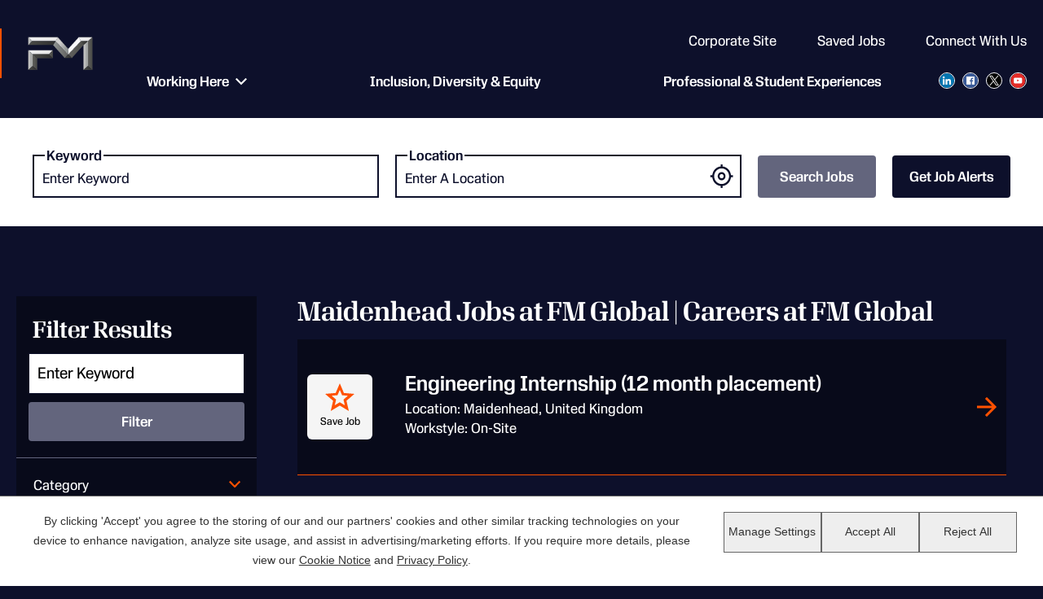

--- FILE ---
content_type: text/html; charset=utf-8
request_url: https://www.careersatfm.com/location/maidenhead-jobs/474-3467/2635167-6269131-2643186/4
body_size: 13806
content:


    
<!DOCTYPE html>
<html lang="en" class="no-js" data-theme-name="Full" data-category-id="14573 14573" data-location-id="2635167-6269131-2643186- 2635167-6269131-2643186" data-facet-id="custom_fields.CostCenter-Risk-Servicing---Maidenhead custom_fields.Workstyle-On-Site">
<head>
	<meta charset="utf-8"/>
	<meta name="viewport" content="width=device-width, initial-scale=1"/>
	 
	
    <meta name="description" content="Search for available job openings at FM"/>
	<meta name="format-detection" content="telephone=no"/>
	<title>Search Maidenhead Jobs at FM</title>
    <link rel="stylesheet" href="//tbcdn.talentbrew.com/company/474/css/32847-Full.css" ></link>
    
    
    
        <link rel="shortcut icon" href="//tbcdn.talentbrew.com/company/474/v3_0/img/fm-favicon.png" type="image/.png"/>
    
<meta name="pla" content="true" data-cmid="1" data-ua="UA-16679960-2" data-tm="TT7P8G" data-s="G-MHFKRXZG6B" data-ff-ga4tc="False">
<meta name="meas" content="ga4">
<meta name="ga4sid" content="G-MHFKRXZG6B">
<meta name="ff-ga4tc" content="False" />
<meta name="hostName" content="www.careersatfm.com">
<meta name="career-site-full-domain" content="www.careersatfm.com">
<meta name="cookie-management" content="InHouse" data-cmid="1" data-stype="LocationBased" data-ae="Banner" data-cdnv="//tbcdn.talentbrew.com/" data-ct="" data-abt="Accept All" data-mpt="Manage Settings" data-xb="False" data-rb="True" data-rbt="Reject All" data-ulc="" data-gpc="True" data-ot-config="False">

<script src="//tbcdn.talentbrew.com/js/client/headutil.js" ></script>


<script src="//tbcdn.talentbrew.com/js/client/plumrnizr-a.js" ></script>

<script src="//tbcdn.talentbrew.com/js/client/plumrnizr-b.js" ></script>


    <meta name="career-site-platform-domain-id" content="10687">
    <meta name="career-site-company-domain-id" content="4854">

<script src="//tbcdn.talentbrew.com/js/client/head-analytics.js" ></script>



    <meta name="ff-client-sc" content="True" />
    <meta name="ff-personalization-sc" content="True">
    <meta name="ff-disable-source-fix" content="False">
<script src="//tbcdn.talentbrew.com/js/client/js-featureflag.js" ></script>
<script src="//tbcdn.talentbrew.com/bundles/cookiemanagement.js" ></script>

<meta name="msapplication-config" content="none"> 

		<meta property="og:title" content="Search our Job Opportunities at FM">
		<meta name="twitter:title" content="Search our Job Opportunities at FM">
		<meta property="og:description" content="Search for available job openings at FM">
		<meta name="twitter:description" content="Search for available job openings at FM">
				<meta property="og:image" content="https://tbcdn.talentbrew.com/company/474/fm_logo_primary_pos_rgb1.jpg">
				<meta property="twitter:card" name="twitter:card" content="summary_large_image">
				<meta name="twitter:image" content="https://tbcdn.talentbrew.com/company/474/fm_logo_primary_pos_rgb1.jpg">
	<meta name="site-page-timestamp" content="1/25/2026 9:25:08 AM">
	<meta name="icinga2-client-host" content="www.careersatfm.com">
	<meta name="icinga2-machine-name" content="careersites-group3-78fd46fc7-6qgm2">
	<meta name="get-tracking-site-type" content="Full">
	<meta name="get-tracking-orgnaic-tags" content="" data-outmode="true">
	<meta name="get-tracking-organic-tags" content="">
	<meta name="get-tracking-optimized-tracking" content="True">
	<meta name="search-importer-version" content="2">
	<meta name="search-client-type" content="SearchAsService">
	<meta name="search-visitor-id" content="SearchVisitorId">
	<meta name="search-session-id" content="SearchSessionId">
	<meta name="search-analytic-enabled" content="0">
	<meta name="search-analytics-url" content="https://jobs-search-analytics.prod.use1.radancy.net">
	<meta name="site-tenant-id" content="474">
	<meta name="site-organization-id" content="474">
	<meta name="site-id" content="32847">
	<meta name="site-theme-id" content="112466">
	<meta name="site-page-id" content="499927">
	<meta name="site-type-id" content="Full">
	<meta name="site-page-type" content="Search Results">
	<meta name="career-site-page-type" content="LocationSearchPage">
	<meta name="site-admin-env" content="prod">
	<meta name="site-current-language" content="en">
		<meta name="personalization-categories-locations" content="[{&quot;Category&quot;:&quot;14573&quot;,&quot;Location&quot;:{&quot;Path&quot;:&quot;2635167-6269131-2643186&quot;,&quot;FacetType&quot;:4},&quot;CustomFacet&quot;:{&quot;CustomFacetValue&quot;:&quot;Risk Servicing - Maidenhead&quot;,&quot;CustomFacetTerm&quot;:&quot;custom_fields.CostCenter&quot;}}]">
		<meta name="tb-page-type" content="search">
		<meta name="search-tracking-info-searchid" content="f000d565-77c9-4b09-b96c-c74ea0575aa6">
			<meta name="search-analytics-orgIds" content="474-3467">
			<meta name="search-analytics-total-jobs" content="1">
			<meta name="search-analytics-applied-facets" content="{&quot;0&quot;:[&quot;2635167-6269131-2643186&quot;],&quot;1&quot;:[]}">
			<meta name="search-analytics-skip" content="0">
			<meta name="search-analytics-keyword" content="">
			<meta name="search-analytics-jobIds" content="{&quot;90032106960&quot;:0.0}">
			<meta name="search-analytics-latitude">
			<meta name="search-analytics-longitude">
			<meta name="search-analytics-distance" content="50">
			<meta name="search-analytics-unit" content="0">



	<meta name="site-google-analytics" content="UA-16679960-2">
	<meta name="ga-cookie-flag" content="SameSite=None; Secure">
	<meta name="site-enable-linker" content="false">
	<meta name="site-linker-domains" content="">
	<meta name="site-anonymize-ip" content="">
		<meta name="platform-domain-id" content="10687">
			<meta name="dimension3" content="474">
			<meta name="dimension4" content="474">
			<meta name="dimension7" content="Maidenhead~England~United Kingdom">
			<meta name="dimension10" content="LocationSearchPage">
			<meta name="dimension13" content="f000d565-77c9-4b09-b96c-c74ea0575aa6">
			<meta name="dimension20" content="474">
			<meta name="dimension21" content="4854">
			<meta name="dimension22" content="32847">
<script src="//tbcdn.talentbrew.com/js/client/adframe.js" ></script><script src="//tbcdn.talentbrew.com/js/client/headga.js" ></script>




	<meta name="site-gtm-id" content="TT7P8G">
			<meta name="gtm_tenantid" content="474" data-gtm-prop="TenantID">
			<meta name="gtm_companysiteid" content="32847" data-gtm-prop="CompanySiteID">
			<meta name="gtm_companydomainid" content="4854" data-gtm-prop="CompanyDomainID">
			<meta name="gtm_orgid" content="474" data-gtm-prop="OrgID">
			<meta name="gtm_tbcn_division" content="474" data-gtm-prop="tbcn-division">
			<meta name="gtm_tbcn_location" content="Maidenhead~England~United Kingdom" data-gtm-prop="tbcn-location">
			<meta name="gtm_pagetype" content="LocationSearchPage" data-gtm-prop="pagetype">
			<meta name="gtm_pillar_type" content="" data-gtm-prop="pillar_type">
			<meta name="gtm_pillar_topic" content="" data-gtm-prop="pillar_topic">
			<meta name="gtm_pillar_channel" content="" data-gtm-prop="pillar_channel">
<script src="//tbcdn.talentbrew.com/js/client/headgtm.js" ></script>

    
    <script type="text/javascript" src="https://www.bugherd.com/sidebarv2.js?apikey=xn3klwkzpwxbzayo5mpz5g" async></script> 
</head>
<body id="search" data-site-geolocation="true" data-location-geoType="none" data-geolocation-url="/search-jobs/GetSearchRequestGeoLocation">

	



<script src="//tbcdn.talentbrew.com/js/client/xvalid.js" ></script>

	<div id="page">
	<a id="skip-nav" class="access-link" href="#content">Skip to main content</a>
    
    <a href="#search-results-list" class="access-link">Skip to Search Results</a>
    <a href="#search-filters" class="access-link">Skip to Search Filters</a>

	    <header>
	        <div>
	                <a href="/" class="logo"><img src="//tbcdn.talentbrew.com/company/474/v3_0/img/fm-logo.svg" alt="FM Global logo" /></a>

 <!-- Logo -->
	            <button class="menu-button" aria-label="Menu Open">
                    <span></span>
                    <span></span>
                    <span></span>
                    <span></span>
                    <span>MENU</span>
                </button>
                
	            <div class="nav-wrapper" aria-expanded="false" role="navigation">
	                <button class="menu-button" aria-label="Menu Close">
                        <span></span>
                        <span></span>
                        <span></span>
                        <span></span>
                    </button>
	                
<nav aria-label="primary">
    <ul class="main-menu bottom-menu">
        
        <li>
            <button id="working-here" class="main-menu__has-submenu js-submenu" aria-expanded="false">Working Here</button>
            <ul id="working-here-sub" class="submenu" aria-hidden="true">
                <li><a href="/about-us">About Us</a></li>
                <li><a href="/engineering">Engineering</a></li>
                <li><a href="/technology">Technology</a></li>
                <li><a href="/investments">Investments</a></li>
            </ul>
        </li>
        <li class="close-sub">
            <a href="/diversity">Inclusion, Diversity &amp; Equity</a>
        </li>
        <li class="close-sub">
            <a href="/students">Professional & Student Experiences</a>
        </li>
    </ul>
    
    <ul class="main-menu top-menu">
        <li>
            <a href="http://www.fmglobal.com/">Corporate Site</a>
        </li>
        <li>
            <a href="/saved-jobs">Saved Jobs</a>
        </li>
        <li>
            <span>Connect With Us</span>
            <ul class="social-media-header">
                <li><a href="https://www.linkedin.com/company/fm-global"><img src="https://tbcdn.talentbrew.com/company/474/v3_0/img/ico-linkedin.png" alt="Follow Us on LinkedIn"></a></li>
                <li><a href="https://www.facebook.com/InsurerFM"><img src="https://tbcdn.talentbrew.com/company/474/v3_0/img/ico-facebook.png" alt="Follow Us on Facebook"></a></li>
                <li><a href="https://www.twitter.com/fmglobal"><img src="https://tbcdn.talentbrew.com/company/474/v3_0/img/x-logo-new.png" alt="Follow Us on Twitter"></a></li>
                <li><a href="https://www.youtube.com/user/FMGlobalVideos"><img src="https://tbcdn.talentbrew.com/company/474/v3_0/img/ico-youtube.png" alt="Check Us Out on YouTube"></a></li>
            </ul>
        </li>
    </ul>
</nav> 
 <!-- Main Nav -->
	            </div>           
	        </div>
	        
    	   
	</header>

	<main id="content"> 
        


<form id="search-form-b685b0802f" class="search-form" data-handle="expandable-toggle" data-expandable="false" action="/search-jobs" data-selector-name="searchform" data-filtered-categories="" data-location-geoType="none" data-geolocation-url="/search-jobs/GetSearchRequestGeoLocation" data-module-name="Search Form" data-limited-facets="False" data-default-radius="" data-location-cookie-lifespan="5" data-use-location-pin="true" data-auto-complete-module-name="search form auto complete" data-auto-complete-ajax-url="/module/GetAutoCompleteKeyword" data-enable-empty-auto-complete="False" data-save-search-query="true">
	<a href="#search-form-fields" class="search-toggle expandable-toggle">Search Jobs</a>
	<div class="search-form-fields">
        <p>
		    <label for="search-keyword-b685b0802f">Keyword</label>
		    <input type="search" id="search-keyword-b685b0802f" class="search-keyword" placeholder="Enter Keyword" autocomplete="off" required aria-required="true" name="k" value="" maxlength="150"/>
        </p>
        <p>
            <label for="search-location-b685b0802f">Location</label>
		    <input type="text" id="search-location-b685b0802f" class="search-location" placeholder="Enter A Location" autocomplete="off" name="l" value="" maxlength="150" data-lat="" data-lon="" data-kt="" data-lt="" data-lp="" data-ajax-url="/search-jobs/locations?term=" data-country-codes="" data-display-typeahead="true" data-error-message="Please try again. Choose a location from the suggestions or clear the field to submit your search."/>
                <input type="button" id="search-location-pin-b685b0802f" class="location-pin" value="Use Location" aria-hidden="true"/>
		</p>
        <input id="search-org-ids-b685b0802f" name="orgIds" type="hidden" value="474-3467" />
        <button id="search-submit-b685b0802f">Search Jobs</button>
		<p class="search-location-error" aria-hidden="true"></p>
		
		<a href="#ja-form" class="job-alert-btn js-get-job-alerts">Get Job Alerts</a>
	</div>
</form>
	    <div class="fraud-alert-wrapper"> 
        	<a class="fraud-alert" data-fancybox data-src="#hidden-content" href="javascript:;">RECRUITMENT FRAUD NOTICE</a>
            <div style="display: none;" id="hidden-content">
                <h1>Recruitment Fraud Notice</h1>
                <p>FM does not request highly sensitive personal and/or financial information from applicants during the recruitment process. Such requests signal that the job postings are illegitimate. FM posts available jobs at <a href="https://www.careersatfm.com/">https://www.careersatfm.com/</a>. Candidates are encouraged to apply through the <a href="https://www.careersatfm.com/">https://www.careersatfm.com/</a> website. Though FM may utilize third party websites to advertise available jobs, all official job postings are linked directly to <a href="https://www.careersatfm.com/">https://www.careersatfm.com/</a>. Any job postings not directly from or linked to the official website may be fraudulent. FM does not endorse or have any affiliation with unauthorized job postings and explicitly makes no representations or guarantees about the job listings or accuracy therein. It is the responsibility of job seekers to perform due diligence in researching and ensuring that the job posting is from the official source. FM is not responsible for any losses or damages incurred from responding or applying to fraudulent job postings. Please exercise caution and verify the legitimacy of job postings before providing any highly sensitive personal and/or financial information. Please also ensure that job offers are coming from an FM representative.</p>
                <p>If you believe you have been subjected to such a scam, FM recommends you contact local authorities and report it to the relevant agency: in the U.S., report to the FTC via ReportFraud.ftc.gov and, in Canada, call the Canadian Anti-Fraud Centre at 1-888-495-8501.</p>
                
            </div>
        </div>
		


<div class="max-width-wrapper">
    <div class="inner-content-wrapper"> 
    
        <aside>
            


    <section id="search-filters" data-admin-expand="true" data-search-filters-module-name="Search Filters" data-selector-name="searchfilters" data-radius-unit-type="0" data-filtered-categories="" data-filtered-locations="" data-filtered-custom-facet="" data-filtered-advanced-categories="" data-filtered-advanced-locations="" data-filtered-advanced-custom-facet="" data-ajax-char-limit="4096" class="">
        <div>
            <h1>Filter Results</h1>
                <section id="refined-search">
                        <label for="keyword-tag" class="wai">Keyword</label>
                    <input id="keyword-tag" name="keyword-tag" data-keyword-tag-error="This keyword has already been added." data-keyword-tag-no-result-error="No keyword match. Please try another." placeholder="Enter Keyword" maxlength="150"/>
                    <button id="add-keyword">Filter</button>
                    <p class="keyword-tag-error" aria-hidden="true"></p>
                </section>

                <section data-expandable="true" data-speed="0" data-enabled="true" data-filter-id="1">
                    <button class="expandable-parent " id="category-toggle">Category</button>
                    <ul class="search-filter-list  " aria-hidden="false" aria-expanded="true">
                            <li >
                                    <input type="checkbox" id="category-filter-0" class="filter-checkbox" data-facet-type="1" data-id="14573" data-count="1" data-display="Engineering" data-field-name=""  />
                                    <label for="category-filter-0"><span class="filter__facet-name">Engineering</span> <span class="filter__facet-count">1</span></label>


                            </li>
                    </ul>
                </section>

                <section data-expandable="true" data-speed="0" data-enabled="false" data-filter-id="2">
                    <button class="expandable-parent " id="country-toggle">Country</button>
                    <ul class="search-filter-list " aria-hidden="false" aria-expanded="true">
                            <li>
                                <input type="checkbox" id="country-filter-0" class="filter-checkbox" data-facet-type="2" data-id="3469034" data-count="1" data-display="Brazil" data-field-name="" />
                                <label for="country-filter-0"><span class="filter__facet-name">Brazil</span> <span class="filter__facet-count">1</span></label>
                            </li>
                            <li>
                                <input type="checkbox" id="country-filter-1" class="filter-checkbox" data-facet-type="2" data-id="6251999" data-count="4" data-display="Canada" data-field-name="" />
                                <label for="country-filter-1"><span class="filter__facet-name">Canada</span> <span class="filter__facet-count">4</span></label>
                            </li>
                            <li>
                                <input type="checkbox" id="country-filter-2" class="filter-checkbox" data-facet-type="2" data-id="3895114" data-count="2" data-display="Chile" data-field-name="" />
                                <label for="country-filter-2"><span class="filter__facet-name">Chile</span> <span class="filter__facet-count">2</span></label>
                            </li>
                            <li>
                                <input type="checkbox" id="country-filter-3" class="filter-checkbox" data-facet-type="2" data-id="3017382" data-count="4" data-display="France" data-field-name="" />
                                <label for="country-filter-3"><span class="filter__facet-name">France</span> <span class="filter__facet-count">4</span></label>
                            </li>
                            <li>
                                <input type="checkbox" id="country-filter-4" class="filter-checkbox" data-facet-type="2" data-id="1819730" data-count="1" data-display="Hong Kong SAR" data-field-name="" />
                                <label for="country-filter-4"><span class="filter__facet-name">Hong Kong SAR</span> <span class="filter__facet-count">1</span></label>
                            </li>
                            <li>
                                <input type="checkbox" id="country-filter-5" class="filter-checkbox" data-facet-type="2" data-id="1269750" data-count="1" data-display="India" data-field-name="" />
                                <label for="country-filter-5"><span class="filter__facet-name">India</span> <span class="filter__facet-count">1</span></label>
                            </li>
                            <li>
                                <input type="checkbox" id="country-filter-6" class="filter-checkbox" data-facet-type="2" data-id="2960313" data-count="3" data-display="Luxembourg" data-field-name="" />
                                <label for="country-filter-6"><span class="filter__facet-name">Luxembourg</span> <span class="filter__facet-count">3</span></label>
                            </li>
                            <li>
                                <input type="checkbox" id="country-filter-7" class="filter-checkbox" data-facet-type="2" data-id="3996063" data-count="6" data-display="Mexico" data-field-name="" />
                                <label for="country-filter-7"><span class="filter__facet-name">Mexico</span> <span class="filter__facet-count">6</span></label>
                            </li>
                            <li>
                                <input type="checkbox" id="country-filter-8" class="filter-checkbox" data-facet-type="2" data-id="1880251" data-count="1" data-display="Singapore" data-field-name="" />
                                <label for="country-filter-8"><span class="filter__facet-name">Singapore</span> <span class="filter__facet-count">1</span></label>
                            </li>
                            <li>
                                <input type="checkbox" id="country-filter-9" class="filter-checkbox" data-facet-type="2" data-id="2635167" data-count="1" data-display="United Kingdom" data-field-name="" />
                                <label for="country-filter-9"><span class="filter__facet-name">United Kingdom</span> <span class="filter__facet-count">1</span></label>
                            </li>
                            <li>
                                <input type="checkbox" id="country-filter-10" class="filter-checkbox" data-facet-type="2" data-id="6252001" data-count="45" data-display="United States" data-field-name="" />
                                <label for="country-filter-10"><span class="filter__facet-name">United States</span> <span class="filter__facet-count">45</span></label>
                            </li>
                    </ul>
                </section>

                <section data-expandable="true" data-speed="0" data-enabled="false" data-filter-id="3">
                    <button class="expandable-parent " id="region-toggle">State/Region</button>
                    <ul class="search-filter-list " aria-hidden="false" aria-expanded="true">
                            <li>
                                <input type="checkbox"  id="region-filter-0" class="filter-checkbox" data-facet-type="3" data-id="6251999-5909050" data-count="2" data-display="British Columbia, Canada" data-field-name="" />
                                <label for="region-filter-0"><span class="filter__facet-name">British Columbia</span> <span class="filter__facet-count">2</span></label>
                            </li>
                            <li>
                                <input type="checkbox"  id="region-filter-1" class="filter-checkbox" data-facet-type="3" data-id="6252001-5332921" data-count="2" data-display="California, United States" data-field-name="" />
                                <label for="region-filter-1"><span class="filter__facet-name">California</span> <span class="filter__facet-count">2</span></label>
                            </li>
                            <li>
                                <input type="checkbox"  id="region-filter-2" class="filter-checkbox" data-facet-type="3" data-id="2960313-2960696" data-count="2" data-display="Capellen, Luxembourg" data-field-name="" />
                                <label for="region-filter-2"><span class="filter__facet-name">Capellen</span> <span class="filter__facet-count">2</span></label>
                            </li>
                            <li>
                                <input type="checkbox"  id="region-filter-3" class="filter-checkbox" data-facet-type="3" data-id="2635167-6269131" data-count="1" data-display="England, United Kingdom" data-field-name="" />
                                <label for="region-filter-3"><span class="filter__facet-name">England</span> <span class="filter__facet-count">1</span></label>
                            </li>
                            <li>
                                <input type="checkbox"  id="region-filter-4" class="filter-checkbox" data-facet-type="3" data-id="6252001-4197000" data-count="2" data-display="Georgia, United States" data-field-name="" />
                                <label for="region-filter-4"><span class="filter__facet-name">Georgia</span> <span class="filter__facet-count">2</span></label>
                            </li>
                            <li>
                                <input type="checkbox"  id="region-filter-5" class="filter-checkbox" data-facet-type="3" data-id="3017382-3012874" data-count="4" data-display="Île-de-France Region, France" data-field-name="" />
                                <label for="region-filter-5"><span class="filter__facet-name">&#xCE;le-de-France Region</span> <span class="filter__facet-count">4</span></label>
                            </li>
                            <li>
                                <input type="checkbox"  id="region-filter-6" class="filter-checkbox" data-facet-type="3" data-id="6252001-4896861" data-count="2" data-display="Illinois, United States" data-field-name="" />
                                <label for="region-filter-6"><span class="filter__facet-name">Illinois</span> <span class="filter__facet-count">2</span></label>
                            </li>
                            <li>
                                <input type="checkbox"  id="region-filter-7" class="filter-checkbox" data-facet-type="3" data-id="1269750-1267701" data-count="1" data-display="Karnataka, India" data-field-name="" />
                                <label for="region-filter-7"><span class="filter__facet-name">Karnataka</span> <span class="filter__facet-count">1</span></label>
                            </li>
                            <li>
                                <input type="checkbox"  id="region-filter-8" class="filter-checkbox" data-facet-type="3" data-id="2960313-2960315" data-count="1" data-display="Luxembourg, Luxembourg" data-field-name="" />
                                <label for="region-filter-8"><span class="filter__facet-name">Luxembourg</span> <span class="filter__facet-count">1</span></label>
                            </li>
                            <li>
                                <input type="checkbox"  id="region-filter-9" class="filter-checkbox" data-facet-type="3" data-id="6252001-6254926" data-count="20" data-display="Massachusetts, United States" data-field-name="" />
                                <label for="region-filter-9"><span class="filter__facet-name">Massachusetts</span> <span class="filter__facet-count">20</span></label>
                            </li>
                            <li>
                                <input type="checkbox"  id="region-filter-10" class="filter-checkbox" data-facet-type="3" data-id="6252001-5101760" data-count="3" data-display="New Jersey, United States" data-field-name="" />
                                <label for="region-filter-10"><span class="filter__facet-name">New Jersey</span> <span class="filter__facet-count">3</span></label>
                            </li>
                            <li>
                                <input type="checkbox"  id="region-filter-11" class="filter-checkbox" data-facet-type="3" data-id="6252001-5128638" data-count="1" data-display="New York, United States" data-field-name="" />
                                <label for="region-filter-11"><span class="filter__facet-name">New York</span> <span class="filter__facet-count">1</span></label>
                            </li>
                            <li>
                                <input type="checkbox"  id="region-filter-12" class="filter-checkbox" data-facet-type="3" data-id="3996063-3522542" data-count="6" data-display="Nuevo León, Mexico" data-field-name="" />
                                <label for="region-filter-12"><span class="filter__facet-name">Nuevo Le&#xF3;n</span> <span class="filter__facet-count">6</span></label>
                            </li>
                            <li>
                                <input type="checkbox"  id="region-filter-13" class="filter-checkbox" data-facet-type="3" data-id="6251999-6093943" data-count="2" data-display="Ontario, Canada" data-field-name="" />
                                <label for="region-filter-13"><span class="filter__facet-name">Ontario</span> <span class="filter__facet-count">2</span></label>
                            </li>
                            <li>
                                <input type="checkbox"  id="region-filter-14" class="filter-checkbox" data-facet-type="3" data-id="6252001-6254927" data-count="5" data-display="Pennsylvania, United States" data-field-name="" />
                                <label for="region-filter-14"><span class="filter__facet-name">Pennsylvania</span> <span class="filter__facet-count">5</span></label>
                            </li>
                            <li>
                                <input type="checkbox"  id="region-filter-15" class="filter-checkbox" data-facet-type="3" data-id="6252001-5224323" data-count="11" data-display="Rhode Island, United States" data-field-name="" />
                                <label for="region-filter-15"><span class="filter__facet-name">Rhode Island</span> <span class="filter__facet-count">11</span></label>
                            </li>
                            <li>
                                <input type="checkbox"  id="region-filter-16" class="filter-checkbox" data-facet-type="3" data-id="3469034-3448433" data-count="1" data-display="São Paulo, Brazil" data-field-name="" />
                                <label for="region-filter-16"><span class="filter__facet-name">S&#xE3;o Paulo</span> <span class="filter__facet-count">1</span></label>
                            </li>
                            <li>
                                <input type="checkbox"  id="region-filter-17" class="filter-checkbox" data-facet-type="3" data-id="1880251-7535954" data-count="1" data-display="Singapore, Singapore" data-field-name="" />
                                <label for="region-filter-17"><span class="filter__facet-name">Singapore</span> <span class="filter__facet-count">1</span></label>
                            </li>
                            <li>
                                <input type="checkbox"  id="region-filter-18" class="filter-checkbox" data-facet-type="3" data-id="6252001-4662168" data-count="1" data-display="Tennessee, United States" data-field-name="" />
                                <label for="region-filter-18"><span class="filter__facet-name">Tennessee</span> <span class="filter__facet-count">1</span></label>
                            </li>
                            <li>
                                <input type="checkbox"  id="region-filter-19" class="filter-checkbox" data-facet-type="3" data-id="6252001-4736286" data-count="3" data-display="Texas, United States" data-field-name="" />
                                <label for="region-filter-19"><span class="filter__facet-name">Texas</span> <span class="filter__facet-count">3</span></label>
                            </li>
                            <li>
                                <input type="checkbox"  id="region-filter-20" class="filter-checkbox" data-facet-type="3" data-id="6252001-6254928" data-count="2" data-display="Virginia, United States" data-field-name="" />
                                <label for="region-filter-20"><span class="filter__facet-name">Virginia</span> <span class="filter__facet-count">2</span></label>
                            </li>
                            <li>
                                <input type="checkbox"  id="region-filter-21" class="filter-checkbox" data-facet-type="3" data-id="6252001-5815135" data-count="1" data-display="Washington, United States" data-field-name="" />
                                <label for="region-filter-21"><span class="filter__facet-name">Washington</span> <span class="filter__facet-count">1</span></label>
                            </li>
                            <li>
                                <input type="checkbox"  id="region-filter-22" class="filter-checkbox" data-facet-type="3" data-id="1819730-7533610" data-count="1" data-display="Yau Tsim Mong, Hong Kong SAR" data-field-name="" />
                                <label for="region-filter-22"><span class="filter__facet-name">Yau Tsim Mong</span> <span class="filter__facet-count">1</span></label>
                            </li>
                    </ul>
                </section>
                <section data-expandable="true" data-speed="0" data-enabled="false" data-filter-id="4">
                    <button class="expandable-parent " id="city-toggle">City</button>
                    <ul class="search-filter-list " aria-hidden="false" aria-expanded="true">
                            <li>
                                <input type="checkbox" id="city-filter-0" class="filter-checkbox" data-facet-type="4" data-id="6252001-4197000-4179574" data-count="2" data-display="Alpharetta, Georgia, United States" data-field-name=""/>
                                <label for="city-filter-0"><span class="filter__facet-name">Alpharetta</span> <span class="filter__facet-count">2</span></label>

                            </li>
                            <li>
                                <input type="checkbox" id="city-filter-1" class="filter-checkbox" data-facet-type="4" data-id="6252001-5815135-5786882" data-count="1" data-display="Bellevue, Washington, United States" data-field-name=""/>
                                <label for="city-filter-1"><span class="filter__facet-name">Bellevue</span> <span class="filter__facet-count">1</span></label>

                            </li>
                            <li>
                                <input type="checkbox" id="city-filter-2" class="filter-checkbox" data-facet-type="4" data-id="1269750-1267701-1277333" data-count="1" data-display="Bengaluru, Karnataka, India" data-field-name=""/>
                                <label for="city-filter-2"><span class="filter__facet-name">Bengaluru</span> <span class="filter__facet-count">1</span></label>

                            </li>
                            <li>
                                <input type="checkbox" id="city-filter-3" class="filter-checkbox" data-facet-type="4" data-id="6252001-6254926-4930956" data-count="2" data-display="Boston, Massachusetts, United States" data-field-name=""/>
                                <label for="city-filter-3"><span class="filter__facet-name">Boston</span> <span class="filter__facet-count">2</span></label>

                            </li>
                            <li>
                                <input type="checkbox" id="city-filter-4" class="filter-checkbox" data-facet-type="4" data-id="6252001-4736286-4692559" data-count="3" data-display="Frisco, Texas, United States" data-field-name=""/>
                                <label for="city-filter-4"><span class="filter__facet-name">Frisco</span> <span class="filter__facet-count">3</span></label>

                            </li>
                            <li>
                                <input type="checkbox" id="city-filter-5" class="filter-checkbox" data-facet-type="4" data-id="6252001-5224323-8604682" data-count="10" data-display="Johnston, Rhode Island, United States" data-field-name=""/>
                                <label for="city-filter-5"><span class="filter__facet-name">Johnston</span> <span class="filter__facet-count">10</span></label>

                            </li>
                            <li>
                                <input type="checkbox" id="city-filter-6" class="filter-checkbox" data-facet-type="4" data-id="6252001-5332921-5368361" data-count="1" data-display="Los Angeles, California, United States" data-field-name=""/>
                                <label for="city-filter-6"><span class="filter__facet-name">Los Angeles</span> <span class="filter__facet-count">1</span></label>

                            </li>
                            <li>
                                <input type="checkbox" id="city-filter-7" class="filter-checkbox" data-facet-type="4" data-id="2960313-2960315-2960316" data-count="1" data-display="Luxembourg, Luxembourg, Luxembourg" data-field-name=""/>
                                <label for="city-filter-7"><span class="filter__facet-name">Luxembourg</span> <span class="filter__facet-count">1</span></label>

                            </li>
                            <li>
                                <input type="checkbox" id="city-filter-8" class="filter-checkbox" data-facet-type="4" data-id="2635167-6269131-2643186" data-count="1" data-display="Maidenhead, England, United Kingdom" data-field-name="" checked="checked"/>
                                <label for="city-filter-8"><span class="filter__facet-name">Maidenhead</span> <span class="filter__facet-count">1</span></label>

                            </li>
                            <li>
                                <input type="checkbox" id="city-filter-9" class="filter-checkbox" data-facet-type="4" data-id="6252001-6254927-5199600" data-count="5" data-display="Malvern, Pennsylvania, United States" data-field-name=""/>
                                <label for="city-filter-9"><span class="filter__facet-name">Malvern</span> <span class="filter__facet-count">5</span></label>

                            </li>
                            <li>
                                <input type="checkbox" id="city-filter-10" class="filter-checkbox" data-facet-type="4" data-id="1819730-7533610-1819353" data-count="1" data-display="Mong Kok, Yau Tsim Mong, Hong Kong SAR" data-field-name=""/>
                                <label for="city-filter-10"><span class="filter__facet-name">Mong Kok</span> <span class="filter__facet-count">1</span></label>

                            </li>
                            <li>
                                <input type="checkbox" id="city-filter-11" class="filter-checkbox" data-facet-type="4" data-id="6252001-4662168-4644585" data-count="1" data-display="Nashville, Tennessee, United States" data-field-name=""/>
                                <label for="city-filter-11"><span class="filter__facet-name">Nashville</span> <span class="filter__facet-count">1</span></label>

                            </li>
                            <li>
                                <input type="checkbox" id="city-filter-12" class="filter-checkbox" data-facet-type="4" data-id="6252001-5128638-5128581" data-count="1" data-display="New York, New York, United States" data-field-name=""/>
                                <label for="city-filter-12"><span class="filter__facet-name">New York</span> <span class="filter__facet-count">1</span></label>

                            </li>
                            <li>
                                <input type="checkbox" id="city-filter-13" class="filter-checkbox" data-facet-type="4" data-id="6252001-6254926-4945952" data-count="14" data-display="Norwood, Massachusetts, United States" data-field-name=""/>
                                <label for="city-filter-13"><span class="filter__facet-name">Norwood</span> <span class="filter__facet-count">14</span></label>

                            </li>
                            <li>
                                <input type="checkbox" id="city-filter-14" class="filter-checkbox" data-facet-type="4" data-id="3017382-3012874-2988507" data-count="4" data-display="Paris, Île-de-France Region, France" data-field-name=""/>
                                <label for="city-filter-14"><span class="filter__facet-name">Paris</span> <span class="filter__facet-count">4</span></label>

                            </li>
                            <li>
                                <input type="checkbox" id="city-filter-15" class="filter-checkbox" data-facet-type="4" data-id="6252001-4896861-4905367" data-count="2" data-display="Park Ridge, Illinois, United States" data-field-name=""/>
                                <label for="city-filter-15"><span class="filter__facet-name">Park Ridge</span> <span class="filter__facet-count">2</span></label>

                            </li>
                            <li>
                                <input type="checkbox" id="city-filter-16" class="filter-checkbox" data-facet-type="4" data-id="6252001-5101760-5102427" data-count="3" data-display="Parsippany, New Jersey, United States" data-field-name=""/>
                                <label for="city-filter-16"><span class="filter__facet-name">Parsippany</span> <span class="filter__facet-count">3</span></label>

                            </li>
                            <li>
                                <input type="checkbox" id="city-filter-17" class="filter-checkbox" data-facet-type="4" data-id="6252001-6254928-4781530" data-count="2" data-display="Reston, Virginia, United States" data-field-name=""/>
                                <label for="city-filter-17"><span class="filter__facet-name">Reston</span> <span class="filter__facet-count">2</span></label>

                            </li>
                            <li>
                                <input type="checkbox" id="city-filter-18" class="filter-checkbox" data-facet-type="4" data-id="3996063-3522542-8888388" data-count="6" data-display="San Pedro Garza García (Jesús María), Nuevo León, Mexico" data-field-name=""/>
                                <label for="city-filter-18"><span class="filter__facet-name">San Pedro Garza Garc&#xED;a (Jes&#xFA;s Mar&#xED;a)</span> <span class="filter__facet-count">6</span></label>

                            </li>
                            <li>
                                <input type="checkbox" id="city-filter-19" class="filter-checkbox" data-facet-type="4" data-id="3469034-3448433-3448439" data-count="1" data-display="São Paulo, São Paulo, Brazil" data-field-name=""/>
                                <label for="city-filter-19"><span class="filter__facet-name">S&#xE3;o Paulo</span> <span class="filter__facet-count">1</span></label>

                            </li>
                            <li>
                                <input type="checkbox" id="city-filter-20" class="filter-checkbox" data-facet-type="4" data-id="1880251-7535954-1880252" data-count="1" data-display="Singapore, Singapore, Singapore" data-field-name=""/>
                                <label for="city-filter-20"><span class="filter__facet-name">Singapore</span> <span class="filter__facet-count">1</span></label>

                            </li>
                            <li>
                                <input type="checkbox" id="city-filter-21" class="filter-checkbox" data-facet-type="4" data-id="2960313-2960696-2960065" data-count="2" data-display="Sprinkange, Capellen, Luxembourg" data-field-name=""/>
                                <label for="city-filter-21"><span class="filter__facet-name">Sprinkange</span> <span class="filter__facet-count">2</span></label>

                            </li>
                            <li>
                                <input type="checkbox" id="city-filter-22" class="filter-checkbox" data-facet-type="4" data-id="6251999-5909050-6173331" data-count="2" data-display="Vancouver, British Columbia, Canada" data-field-name=""/>
                                <label for="city-filter-22"><span class="filter__facet-name">Vancouver</span> <span class="filter__facet-count">2</span></label>

                            </li>
                            <li>
                                <input type="checkbox" id="city-filter-23" class="filter-checkbox" data-facet-type="4" data-id="6251999-6093943-6173577" data-count="2" data-display="Vaughan, Ontario, Canada" data-field-name=""/>
                                <label for="city-filter-23"><span class="filter__facet-name">Vaughan</span> <span class="filter__facet-count">2</span></label>

                            </li>
                            <li>
                                <input type="checkbox" id="city-filter-24" class="filter-checkbox" data-facet-type="4" data-id="6252001-5332921-5406990" data-count="2" data-display="Walnut Creek, California, United States" data-field-name=""/>
                                <label for="city-filter-24"><span class="filter__facet-name">Walnut Creek</span> <span class="filter__facet-count">2</span></label>

                            </li>
                            <li>
                                <input type="checkbox" id="city-filter-25" class="filter-checkbox" data-facet-type="4" data-id="6252001-6254926-4954380" data-count="4" data-display="Waltham, Massachusetts, United States" data-field-name=""/>
                                <label for="city-filter-25"><span class="filter__facet-name">Waltham</span> <span class="filter__facet-count">4</span></label>

                            </li>
                            <li>
                                <input type="checkbox" id="city-filter-26" class="filter-checkbox" data-facet-type="4" data-id="6252001-5224323-5225607" data-count="1" data-display="West Glocester, Rhode Island, United States" data-field-name=""/>
                                <label for="city-filter-26"><span class="filter__facet-name">West Glocester</span> <span class="filter__facet-count">1</span></label>

                            </li>
                    </ul>
                </section>

                <section data-expandable="true" data-speed="0" data-enabled="false" data-filter-id="6">
                    <button class="expandable-parent " id="companydivision-toggle">Career Area</button>
                    <ul class="search-filter-list " aria-hidden="false" aria-expanded="true">
                            <li>
                                <input type="checkbox" id="companydivision-filter-0" class="filter-checkbox" data-facet-type="6" data-id="474" data-count="1" data-display="" data-field-name=""/>
                                <label for="companydivision-filter-0"><span class="filter__facet-name"></span> <span class="filter__facet-count">1</span></label>
                            </li>
                    </ul>
                </section>

                        <section id="custom_fields_workstyle-filters-section" data-expandable="true" data-speed="0" data-enabled="true" data-filter-id="5">
                            <button class="expandable-parent " id="custom_fields.workstyle-toggle">Workstyle</button>
                            <ul class="search-filter-list " aria-hidden="false" aria-expanded="true">
                                    <li>
                                        <input type="checkbox" id="custom_fields.workstyle-filter-0" class="filter-checkbox" data-facet-type="5" data-id="On-Site" data-count="1" data-display="On-Site" data-field-name="custom_fields.Workstyle" />
                                        <label for="custom_fields.workstyle-filter-0"><span class="filter__facet-name">On-Site</span> <span class="filter__facet-count">1</span></label>
                                    </li>
                            </ul>
                        </section>
                        <section id="custom_fields_costcenter-filters-section" data-expandable="true" data-speed="0" data-enabled="true" data-filter-id="5">
                            <button class="expandable-parent " id="custom_fields.costcenter-toggle">CostCenter</button>
                            <ul class="search-filter-list " aria-hidden="false" aria-expanded="true">
                                    <li>
                                        <input type="checkbox" id="custom_fields.costcenter-filter-0" class="filter-checkbox" data-facet-type="5" data-id="Risk Servicing - Maidenhead" data-count="1" data-display="Risk Servicing - Maidenhead" data-field-name="custom_fields.CostCenter" />
                                        <label for="custom_fields.costcenter-filter-0"><span class="filter__facet-name">Risk Servicing - Maidenhead</span> <span class="filter__facet-count">1</span></label>
                                    </li>
                            </ul>
                        </section>
            <div id="search-filter-controls">
                <button type="button" id="search-filter-clear">Reset</button>
            </div>
        </div>
    </section>


	<section class="container job-lists-wrapper">
	    <div class="job-lists-wrapper__inner-wrapper">


    <section class="job-list" data-selector-name="joblist" >
            <h2 class="headline"><span class="headline__bold">Related</span> Jobs</h2>
                <ul>
                        <li>
                                    <a href="/job/norwood/hotel-food-and-beverage-supervisor/474/90965583776" data-job-id="90965583776">Hotel Food and Beverage Supervisor</a>
                                    <span class="location">Norwood, Massachusetts</span>
                        </li>
                        <li>
                                    <a href="/job/parsippany/consultant-engineer-i/474/90965583504" data-job-id="90965583504">Consultant Engineer I</a>
                                    <span class="location">Parsippany, New Jersey</span>
                        </li>
                        <li>
                                    <a href="/job/norwood/director-of-purchasing-and-receiving/474/90930960736" data-job-id="90930960736">Director of Purchasing and Receiving</a>
                                    <span class="location">Norwood, Massachusetts</span>
                        </li>
                </ul>
    </section>


    <section class="recently-viewed-job-list" data-recently-viewed-jobs="false" data-company-site-id="32847" data-ajax-url="//www.careersatfm.com/module/postmodule" data-module-name="Recently Viewed Jobs" data-module-type="RecentlyViewedJobList" data-selector-name="recentlyviewedjoblist" data-content-type="Dynamic">
    </section>


    <section class="recently-viewed-job-list" data-recently-viewed-jobs="false" data-company-site-id="32847" data-ajax-url="//www.careersatfm.com/module/postmodule" data-module-name="Saved Jobs List" data-module-type="RecentlyViewedJobList" data-selector-name="recentlyviewedjoblist" data-content-type="UserSelected">
    </section>
		</div>
	</section>

 <!-- Search Filters, Related Jobs, Recently Viewed Jobs, Saved Jobs -->
        </aside>
        
        
    <section id="search-results" tabindex="0" data-keywords="" data-location="" data-distance="50" data-latitude="" data-longitude="" data-show-radius="False" data-total-results="1" data-total-job-results="1" data-total-pages="1" data-current-page="1" data-records-per-page="15" data-active-facet-id="0" data-custom-facet-name="" data-facet-term="2635167-6269131-2643186" data-facet-type="4" data-search-results-module-name="Search Results" data-sort-criteria="0" data-sort-direction="0" data-search-type="3" data-ajax-url="/search-jobs/results" data-ajax-post-url="/search-jobs/resultspost" data-server-error-message="There was an error retrieving your results. Please refresh and try again." data-keyword-type="" data-location-type="" data-location-path="" data-organization-ids="474-3467" data-selector-name="searchresults" data-refined-keywords="[]" data-postal-code="" data-save-jobs="true" data-results-type="0" data-use-noindex="true">
        <h1>Maidenhead Jobs at FM Global | Careers at FM Global</h1>

            <section id="search-results-list">
	                <div id="applied-filters" class="search-results-options">
                        <h2 id="applied-filters-label">Filtered by:</h2>
						<ul aria-labelledby="applied-filters-label">
						</ul>
	                </div>


                <ul>
                        <li>
                                <button type="button" class="js-save-job-btn" data-job-id="90032106960" data-org-id="474" data-save-job-text="Save Job" data-unsave-job-text="Job Saved">Save Job</button>
                            
                            <a href="/job/maidenhead/engineering-internship-12-month-placement/474/90032106960" data-job-id="90032106960">
                                <h2>Engineering Internship (12 month placement)</h2>
                                
                                    <span class="job-location">Location: Maidenhead, United Kingdom</span>
                                
                                    <span class="job-location additional-locations test">Workstyle: On-Site</span>
                                
                                 
                                 <!--<span class="job-intro">This text is being used in order to style the Job Description for when it is added to the feed in the Intro field.  The ellipses will show that there is more description to be read once the user clicks on the job...</span>-->
                                
                            </a>
                        </li>
                </ul>
            </section>
    </section>

 <!-- Search Results -->
        
    </div>
    <div id="ja-form">
        
        <div class="ja-form-wrapper">
    	    <form id="form-af37c42188" class="data-form  " action="/form/submit" data-success-message="Your subscription was submitted successfully." data-error-message="There was an error processing your request." data-close-text="Close" data-form-type="Job Alert">
    	    
    		    <h2 class="form-display-heading">Sign Up For <span class="form-display-heading__bold-heading">Job Alerts</span></h2>
    		    
    		    <p class="form-instructions">Receive the latest career opportunities directly to your inbox.</p>
    
<p class="form-field required"><label for="form-field-2d0aca8edf">Email Address</label><input aria-required="true" data-val="true" data-val-length-max="255" data-val-regex="Please enter a valid email address." data-val-required="This field is required." id="form-field-2d0aca8edf" maxlength="255" name="EmailAddress" placeholder="Enter Your Email Address" required="required" type="text" pattern="^[\w\-\.+]+@([\w\-]+\.)+[\w\-]{2,}$" data-val-regex-pattern="^[\w\-\.+]+@([\w\-]+\.)+[\w\-]{2,}$" /><span class="instruction-text"></span><span class="field-validation-valid" data-valmsg-for="EmailAddress" data-valmsg-replace="true" role="status"></span></p><fieldset class="form-field" data-ajax-category="/Keywords/GetAvailableCategories?displayname=" data-ajax-location="/Keywords/GetAvailableLocations?displayname=" data-all-jobs-text="All Jobs" data-both-required="False" data-id="474" data-multiselect-enabled="false" data-site-id="0"><legend>Areas of Interest:</legend><span class="instruction-text">Select the categories and location that best match your interests, you can choose as many as you&#x27;d like, then click add and subscribe.</span><span class="field-validation-valid" data-valmsg-for="Category" data-valmsg-replace="true" role="status"></span><p><label for="form-field-a6f24cb488-category">Category</label><input aria-label="Category Select a Category" autocomplete="off" class="keyword-category" id="form-field-a6f24cb488-category" name="Category" placeholder="Select a Category" type="text" /></p><p><label for="form-field-a6f24cb488-location">Location</label><input aria-label="Location Select a Location" autocomplete="off" class="keyword-location" data-country-codes="" id="form-field-a6f24cb488-location" name="Location" placeholder="Select a Location" type="text" /></p><button class="keyword-add" disabled="disabled" type="button">Add</button><ul class="keyword-selected" data-keyword-id="form-field-a6f24cb488-keywords" data-list-name="JobAlertCategoryLocation"><li class="keyword-template" data-category-facet-type="" data-category-name="" data-category-term="" data-custom-facet-name="ALL" data-custom-facet-term="ALL" data-custom-facet-value="" data-keyword-id="form-field-a6f24cb488-keywords" data-location-facet-type="" data-location-name="" data-location-term="" style="display: none;"><span class="keyword-text"></span><a aria-label="Remove" class="keyword-remove" href="#">Remove</a></li></ul></fieldset>    		<p class="form-field confirm-email" aria-hidden="true" style="display:block;height:0;overflow:hidden;position:absolute;text-indent:-9999em;width:0;z-index:-1">
    		    <label aria-hidden="true" for="form-field-2">Confirm Email</label>
    		    <input aria-hidden="true" autocomplete="off" id="form-field-2" name="EmailConfirm" tabindex="-1" type="text" value="" />
    		</p>
    		<input id="form-type-e9d3afb5cb" name="FormType" type="hidden" Value="JobAlert" /><input id="module-name-e9d3afb5cb" name="ModuleName" type="hidden" Value="Job Alert Form" /><input id="job-id-e9d3afb5cb" name="JobId" type="hidden" Value="" /><input id="job-organization-id-e9d3afb5cb" name="JobOrganizationId" type="hidden" Value="474" /><input id="redirect-url-e9d3afb5cb" name="RedirectUrl" type="hidden" Value="" /><input id="page-url-e9d3afb5cb" name="PageUrl" type="hidden" Value="www.careersatfm.com:80/location/maidenhead-jobs/474-3467/2635167-6269131-2643186/4" /><input id="page-name-e9d3afb5cb" name="PageName" type="hidden" Value="Search Results" /><input id="page-type-e9d3afb5cb" name="PageType" type="hidden" Value="Search" />
    		
    		<p class="form-field gdpr-eu-tmp-notice">By submitting your information, you acknowledge that you have read our <a href='https://tbcdn.talentbrew.com/company/474/v3_0/pdf/employment_candidate_privacy_notice_final_april_2025.pdf' target='_blank'>candidate privacy notice<span class="wai"> (Opens in new window)</span></a> and consent to receive email communication from FM.</p>
    		
    	    <p class="form-field submit">
        		<button type="submit" class="g-recaptcha" data-sitekey="6LenrvYpAAAAAP6QR_5JNFFibbKfYJyX82cBzBvp" data-callback="onReCaptChaFormSubmitCallback" data-action="submit" data-badge="inline" style="margin-top:10px;">
        			Subscribe
        		</button>
		    </p>
    		<p class="form-field form-message"></p>
    		</form>
    	</div>


 <!-- Job Alert Form -->
    </div>
</div>




<div class="rc-wrapper">
    <h2 class="rc-wrapper__headline"><span class='rc-wrapper__headline--bold-headline'>Being FM</span></h2>
    
    
        <div class='rc-wrapper__inner'>
            <a href='/diversity'>
                <picture>
                  <source media='(max-width: 650px)' srcset='https://tbcdn.talentbrew.com/company/474/v3_0/img/rc-placeholder1.webp'>
                  <img class='rc-wrapper__img' src='https://tbcdn.talentbrew.com/company/474/v3_0/img/rc-placeholder1.webp' alt='' >
                </picture>
                <div class='rc-wrapper__copy light-blue-bg'>
                    <h2 class='rc-wrapper__main-heading'>Inclusion, Diversity & Equity</h2>
                    <p class='rc-wrapper__description'>We’re creating a company-wide culture that recognizes how essential this work is to our overall success.</p>
                    <p class='rc-wrapper__learn-more'>Learn More <span class='wai'>about Diversity and Inclusion</span></p>
                </div>
            </a>
        </div>
    
        <div class='rc-wrapper__inner'>
            <a href='https://www.fmglobal.com/products-and-services/education-and-training/client-learning-solutions/fm-global-learning-center'>
                <picture>
                  <source media='(max-width: 650px)' srcset='https://tbcdn.talentbrew.com/company/474/v3_0/img/rc-placeholder2.webp'>
                  <img class='rc-wrapper__img' src='https://tbcdn.talentbrew.com/company/474/v3_0/img/rc-placeholder2.webp' alt='' >
                </picture>
                <div class='rc-wrapper__copy yellow-bg'>
                    <h2 class='rc-wrapper__main-heading'>FM Learning</h2>
                    <p class='rc-wrapper__description'>We’re building technical skills and leadership capabilities across the enterprise, with new solutions for learning.</p>
                    <p class='rc-wrapper__learn-more'>Learn More <span class='wai'>about FM's Learning Center</span></p>
                </div>
            </a>
        </div>
    
        <div class='rc-wrapper__inner'>
            <a href=' https://www.fmglobal.com/about-us/our-business/our-history'>
                <picture>
                  <source media='(max-width: 650px)' srcset='https://tbcdn.talentbrew.com/company/474/v3_0/img/rc-placeholder3.webp'>
                  <img class='rc-wrapper__img' src='https://tbcdn.talentbrew.com/company/474/v3_0/img/rc-placeholder3.webp' alt='' >
                </picture>
                <div class='rc-wrapper__copy maroon-bg'>
                    <h2 class='rc-wrapper__main-heading'>Our History</h2>
                    <p class='rc-wrapper__description'>We’ve been redefining resilience since 1835, when our founder refused to settle for business as usual.</p>
                    <p class='rc-wrapper__learn-more'>Learn More <span class='wai'>about FM's company history</span></p>
                </div>
            </a>
        </div>
    

</div>
 <!-- Related Content -->



	</main>
	<footer>
        
    
<div class="footer-wrapper">
    <div class="footer-wrapper__copy about-us-copy">
        <h2>THE FM GROUP</h2>
        <ul>
            <li><a href="https://www.fm.com/about-us/our-organization/fm">FM</a></li>
            <li><a href="https://www.fm.com/about-us/our-organization/affiliated">FM Affiliated</a></li>
            <li><a href="https://www.fm.com/about-us/our-organization/approvals">FM Approvals</a></li>
            <li><a href="https://www.fm.com/about-us/our-organization/fm-boiler-re">FM Boiler Re</a></li>
            <li><a href="https://www.fm.com/about-us/our-organization/fm-cargo">FM Cargo</a></li>
            <li><a href="https://www.fm.com/about-us/our-organization/fm-renewable-energy">FM Renewable Energy</a></li>
        </ul>
    </div>
    <div class="footer-wrapper__copy products-services-copy">
        <h2>QUICK LINKS</h2>
        <ul>
            <li><a href="https://newsroom.fmglobal.com/">News</a></li>
            <li><a href="https://www.fm.com/events">Events</a></li>
        </ul>
    </div>
    <div class="footer-wrapper__copy research-resources-copy">
        <h2>REGULATORY</h2>
        <ul>
            <li><a href="/sitemap">Sitemap</a></li>
            <li><a href="https://www.careersatfm.com/">Careers</a></li>
            <li><a href="https://www.fm.com/regulatory/cookie-notice">Cookie Notice</a></li>
            <li><a href="/cookie-management">Cookie Settings</a></li>
            <li><a href="https://www.fm.com/regulatory/privacy-policy">Privacy Policy</a></li>
            <li><a href="https://www.fm.com/regulatory/terms-of-use">Terms of Use</a></li>
            <li><a href="https://health1.aetna.com/app/public/#/one/insurerCode=AETNACVS_I&brandCode=ALICSI/machine-readable-transparency-in-coverage?searchTerm=97561&lock=true">Transparency in Coverage</a></li>
        </ul>
    </div>
    <div class="footer-wrapper__copy news-events-copy">
        <h2>GET IN TOUCH</h2>
        <ul>
            <li><a href="https://www.fm.com/report-contact-page/general-contact-form">Contact Us</a></li>
            <li><a href="https://www.fm.com/about-us/our-offices">Find a Local Office</a></li>
        </ul>
    </div>
</div>

<div class="footer-bottom">
    <div class="footer_copyright">
        <p class="copy">&#169;2026 Factory Mutual Insurance Company All Right Reserved</p>
    </div> 
</div>






         
	</footer>
		            
    	
	
	</div>
    <script src="//tbcdn.talentbrew.com/bundles/jquery-client.js" ></script>
	<script src="//tbcdn.talentbrew.com/bundles/tb-corepack.js" ></script>
	
    
	
    <script src="//tbcdn.talentbrew.com/company/474/js/32847-Full.min.js" ></script>
    <script src="//tbcdn.talentbrew.com/js/client/recently-viewed-job-list.js" ></script>
<script src="//tbcdn.talentbrew.com/js/client/recently-viewed-job-list.js" ></script>
<script src="//tbcdn.talentbrew.com/js/client/search.js" ></script>
<script src="//tbcdn.talentbrew.com/bundles/formpack.js" ></script>
<script src="https://www.google.com/recaptcha/api.js" ></script>

    
    
	


<!--Pixel Tracking-->
<script id="monster_conversion_script" src="//logs2.jobs.com/cloudapi/partnertracking?pvc=621601b8-f305-4f4c-859b-272f2826b00e"></script>

<!-- GDPR DATAFORM MESSAGE STYLES -->
@* Added in SASS file to remove W3 validation error *@


	<script type="text/javascript" src="https://www.bugherd.com/sidebarv2.js?apikey=uev1ynvyxtdsefsj1rhzkg" async="true"></script>

</body>
</html>

--- FILE ---
content_type: text/html; charset=utf-8
request_url: https://www.careersatfm.com/module/postmodule
body_size: 11
content:


    <section class="recently-viewed-job-list" data-recently-viewed-jobs="false" data-company-site-id="32847" data-ajax-url="//www.careersatfm.com/module/postmodule" data-module-name="Recently Viewed Jobs" data-module-type="RecentlyViewedJobList" data-selector-name="recentlyviewedjoblist" data-content-type="Dynamic">
    </section>


--- FILE ---
content_type: text/html; charset=utf-8
request_url: https://www.careersatfm.com/module/postmodule
body_size: 15
content:


    <section class="recently-viewed-job-list" data-recently-viewed-jobs="false" data-company-site-id="32847" data-ajax-url="//www.careersatfm.com/module/postmodule" data-module-name="Saved Jobs List" data-module-type="RecentlyViewedJobList" data-selector-name="recentlyviewedjoblist" data-content-type="UserSelected">
    </section>


--- FILE ---
content_type: text/html; charset=utf-8
request_url: https://www.google.com/recaptcha/api2/anchor?ar=1&k=6LenrvYpAAAAAP6QR_5JNFFibbKfYJyX82cBzBvp&co=aHR0cHM6Ly93d3cuY2FyZWVyc2F0Zm0uY29tOjQ0Mw..&hl=en&v=N67nZn4AqZkNcbeMu4prBgzg&size=invisible&badge=inline&sa=submit&anchor-ms=20000&execute-ms=30000&cb=d92w7yq7ji6c
body_size: 49609
content:
<!DOCTYPE HTML><html dir="ltr" lang="en"><head><meta http-equiv="Content-Type" content="text/html; charset=UTF-8">
<meta http-equiv="X-UA-Compatible" content="IE=edge">
<title>reCAPTCHA</title>
<style type="text/css">
/* cyrillic-ext */
@font-face {
  font-family: 'Roboto';
  font-style: normal;
  font-weight: 400;
  font-stretch: 100%;
  src: url(//fonts.gstatic.com/s/roboto/v48/KFO7CnqEu92Fr1ME7kSn66aGLdTylUAMa3GUBHMdazTgWw.woff2) format('woff2');
  unicode-range: U+0460-052F, U+1C80-1C8A, U+20B4, U+2DE0-2DFF, U+A640-A69F, U+FE2E-FE2F;
}
/* cyrillic */
@font-face {
  font-family: 'Roboto';
  font-style: normal;
  font-weight: 400;
  font-stretch: 100%;
  src: url(//fonts.gstatic.com/s/roboto/v48/KFO7CnqEu92Fr1ME7kSn66aGLdTylUAMa3iUBHMdazTgWw.woff2) format('woff2');
  unicode-range: U+0301, U+0400-045F, U+0490-0491, U+04B0-04B1, U+2116;
}
/* greek-ext */
@font-face {
  font-family: 'Roboto';
  font-style: normal;
  font-weight: 400;
  font-stretch: 100%;
  src: url(//fonts.gstatic.com/s/roboto/v48/KFO7CnqEu92Fr1ME7kSn66aGLdTylUAMa3CUBHMdazTgWw.woff2) format('woff2');
  unicode-range: U+1F00-1FFF;
}
/* greek */
@font-face {
  font-family: 'Roboto';
  font-style: normal;
  font-weight: 400;
  font-stretch: 100%;
  src: url(//fonts.gstatic.com/s/roboto/v48/KFO7CnqEu92Fr1ME7kSn66aGLdTylUAMa3-UBHMdazTgWw.woff2) format('woff2');
  unicode-range: U+0370-0377, U+037A-037F, U+0384-038A, U+038C, U+038E-03A1, U+03A3-03FF;
}
/* math */
@font-face {
  font-family: 'Roboto';
  font-style: normal;
  font-weight: 400;
  font-stretch: 100%;
  src: url(//fonts.gstatic.com/s/roboto/v48/KFO7CnqEu92Fr1ME7kSn66aGLdTylUAMawCUBHMdazTgWw.woff2) format('woff2');
  unicode-range: U+0302-0303, U+0305, U+0307-0308, U+0310, U+0312, U+0315, U+031A, U+0326-0327, U+032C, U+032F-0330, U+0332-0333, U+0338, U+033A, U+0346, U+034D, U+0391-03A1, U+03A3-03A9, U+03B1-03C9, U+03D1, U+03D5-03D6, U+03F0-03F1, U+03F4-03F5, U+2016-2017, U+2034-2038, U+203C, U+2040, U+2043, U+2047, U+2050, U+2057, U+205F, U+2070-2071, U+2074-208E, U+2090-209C, U+20D0-20DC, U+20E1, U+20E5-20EF, U+2100-2112, U+2114-2115, U+2117-2121, U+2123-214F, U+2190, U+2192, U+2194-21AE, U+21B0-21E5, U+21F1-21F2, U+21F4-2211, U+2213-2214, U+2216-22FF, U+2308-230B, U+2310, U+2319, U+231C-2321, U+2336-237A, U+237C, U+2395, U+239B-23B7, U+23D0, U+23DC-23E1, U+2474-2475, U+25AF, U+25B3, U+25B7, U+25BD, U+25C1, U+25CA, U+25CC, U+25FB, U+266D-266F, U+27C0-27FF, U+2900-2AFF, U+2B0E-2B11, U+2B30-2B4C, U+2BFE, U+3030, U+FF5B, U+FF5D, U+1D400-1D7FF, U+1EE00-1EEFF;
}
/* symbols */
@font-face {
  font-family: 'Roboto';
  font-style: normal;
  font-weight: 400;
  font-stretch: 100%;
  src: url(//fonts.gstatic.com/s/roboto/v48/KFO7CnqEu92Fr1ME7kSn66aGLdTylUAMaxKUBHMdazTgWw.woff2) format('woff2');
  unicode-range: U+0001-000C, U+000E-001F, U+007F-009F, U+20DD-20E0, U+20E2-20E4, U+2150-218F, U+2190, U+2192, U+2194-2199, U+21AF, U+21E6-21F0, U+21F3, U+2218-2219, U+2299, U+22C4-22C6, U+2300-243F, U+2440-244A, U+2460-24FF, U+25A0-27BF, U+2800-28FF, U+2921-2922, U+2981, U+29BF, U+29EB, U+2B00-2BFF, U+4DC0-4DFF, U+FFF9-FFFB, U+10140-1018E, U+10190-1019C, U+101A0, U+101D0-101FD, U+102E0-102FB, U+10E60-10E7E, U+1D2C0-1D2D3, U+1D2E0-1D37F, U+1F000-1F0FF, U+1F100-1F1AD, U+1F1E6-1F1FF, U+1F30D-1F30F, U+1F315, U+1F31C, U+1F31E, U+1F320-1F32C, U+1F336, U+1F378, U+1F37D, U+1F382, U+1F393-1F39F, U+1F3A7-1F3A8, U+1F3AC-1F3AF, U+1F3C2, U+1F3C4-1F3C6, U+1F3CA-1F3CE, U+1F3D4-1F3E0, U+1F3ED, U+1F3F1-1F3F3, U+1F3F5-1F3F7, U+1F408, U+1F415, U+1F41F, U+1F426, U+1F43F, U+1F441-1F442, U+1F444, U+1F446-1F449, U+1F44C-1F44E, U+1F453, U+1F46A, U+1F47D, U+1F4A3, U+1F4B0, U+1F4B3, U+1F4B9, U+1F4BB, U+1F4BF, U+1F4C8-1F4CB, U+1F4D6, U+1F4DA, U+1F4DF, U+1F4E3-1F4E6, U+1F4EA-1F4ED, U+1F4F7, U+1F4F9-1F4FB, U+1F4FD-1F4FE, U+1F503, U+1F507-1F50B, U+1F50D, U+1F512-1F513, U+1F53E-1F54A, U+1F54F-1F5FA, U+1F610, U+1F650-1F67F, U+1F687, U+1F68D, U+1F691, U+1F694, U+1F698, U+1F6AD, U+1F6B2, U+1F6B9-1F6BA, U+1F6BC, U+1F6C6-1F6CF, U+1F6D3-1F6D7, U+1F6E0-1F6EA, U+1F6F0-1F6F3, U+1F6F7-1F6FC, U+1F700-1F7FF, U+1F800-1F80B, U+1F810-1F847, U+1F850-1F859, U+1F860-1F887, U+1F890-1F8AD, U+1F8B0-1F8BB, U+1F8C0-1F8C1, U+1F900-1F90B, U+1F93B, U+1F946, U+1F984, U+1F996, U+1F9E9, U+1FA00-1FA6F, U+1FA70-1FA7C, U+1FA80-1FA89, U+1FA8F-1FAC6, U+1FACE-1FADC, U+1FADF-1FAE9, U+1FAF0-1FAF8, U+1FB00-1FBFF;
}
/* vietnamese */
@font-face {
  font-family: 'Roboto';
  font-style: normal;
  font-weight: 400;
  font-stretch: 100%;
  src: url(//fonts.gstatic.com/s/roboto/v48/KFO7CnqEu92Fr1ME7kSn66aGLdTylUAMa3OUBHMdazTgWw.woff2) format('woff2');
  unicode-range: U+0102-0103, U+0110-0111, U+0128-0129, U+0168-0169, U+01A0-01A1, U+01AF-01B0, U+0300-0301, U+0303-0304, U+0308-0309, U+0323, U+0329, U+1EA0-1EF9, U+20AB;
}
/* latin-ext */
@font-face {
  font-family: 'Roboto';
  font-style: normal;
  font-weight: 400;
  font-stretch: 100%;
  src: url(//fonts.gstatic.com/s/roboto/v48/KFO7CnqEu92Fr1ME7kSn66aGLdTylUAMa3KUBHMdazTgWw.woff2) format('woff2');
  unicode-range: U+0100-02BA, U+02BD-02C5, U+02C7-02CC, U+02CE-02D7, U+02DD-02FF, U+0304, U+0308, U+0329, U+1D00-1DBF, U+1E00-1E9F, U+1EF2-1EFF, U+2020, U+20A0-20AB, U+20AD-20C0, U+2113, U+2C60-2C7F, U+A720-A7FF;
}
/* latin */
@font-face {
  font-family: 'Roboto';
  font-style: normal;
  font-weight: 400;
  font-stretch: 100%;
  src: url(//fonts.gstatic.com/s/roboto/v48/KFO7CnqEu92Fr1ME7kSn66aGLdTylUAMa3yUBHMdazQ.woff2) format('woff2');
  unicode-range: U+0000-00FF, U+0131, U+0152-0153, U+02BB-02BC, U+02C6, U+02DA, U+02DC, U+0304, U+0308, U+0329, U+2000-206F, U+20AC, U+2122, U+2191, U+2193, U+2212, U+2215, U+FEFF, U+FFFD;
}
/* cyrillic-ext */
@font-face {
  font-family: 'Roboto';
  font-style: normal;
  font-weight: 500;
  font-stretch: 100%;
  src: url(//fonts.gstatic.com/s/roboto/v48/KFO7CnqEu92Fr1ME7kSn66aGLdTylUAMa3GUBHMdazTgWw.woff2) format('woff2');
  unicode-range: U+0460-052F, U+1C80-1C8A, U+20B4, U+2DE0-2DFF, U+A640-A69F, U+FE2E-FE2F;
}
/* cyrillic */
@font-face {
  font-family: 'Roboto';
  font-style: normal;
  font-weight: 500;
  font-stretch: 100%;
  src: url(//fonts.gstatic.com/s/roboto/v48/KFO7CnqEu92Fr1ME7kSn66aGLdTylUAMa3iUBHMdazTgWw.woff2) format('woff2');
  unicode-range: U+0301, U+0400-045F, U+0490-0491, U+04B0-04B1, U+2116;
}
/* greek-ext */
@font-face {
  font-family: 'Roboto';
  font-style: normal;
  font-weight: 500;
  font-stretch: 100%;
  src: url(//fonts.gstatic.com/s/roboto/v48/KFO7CnqEu92Fr1ME7kSn66aGLdTylUAMa3CUBHMdazTgWw.woff2) format('woff2');
  unicode-range: U+1F00-1FFF;
}
/* greek */
@font-face {
  font-family: 'Roboto';
  font-style: normal;
  font-weight: 500;
  font-stretch: 100%;
  src: url(//fonts.gstatic.com/s/roboto/v48/KFO7CnqEu92Fr1ME7kSn66aGLdTylUAMa3-UBHMdazTgWw.woff2) format('woff2');
  unicode-range: U+0370-0377, U+037A-037F, U+0384-038A, U+038C, U+038E-03A1, U+03A3-03FF;
}
/* math */
@font-face {
  font-family: 'Roboto';
  font-style: normal;
  font-weight: 500;
  font-stretch: 100%;
  src: url(//fonts.gstatic.com/s/roboto/v48/KFO7CnqEu92Fr1ME7kSn66aGLdTylUAMawCUBHMdazTgWw.woff2) format('woff2');
  unicode-range: U+0302-0303, U+0305, U+0307-0308, U+0310, U+0312, U+0315, U+031A, U+0326-0327, U+032C, U+032F-0330, U+0332-0333, U+0338, U+033A, U+0346, U+034D, U+0391-03A1, U+03A3-03A9, U+03B1-03C9, U+03D1, U+03D5-03D6, U+03F0-03F1, U+03F4-03F5, U+2016-2017, U+2034-2038, U+203C, U+2040, U+2043, U+2047, U+2050, U+2057, U+205F, U+2070-2071, U+2074-208E, U+2090-209C, U+20D0-20DC, U+20E1, U+20E5-20EF, U+2100-2112, U+2114-2115, U+2117-2121, U+2123-214F, U+2190, U+2192, U+2194-21AE, U+21B0-21E5, U+21F1-21F2, U+21F4-2211, U+2213-2214, U+2216-22FF, U+2308-230B, U+2310, U+2319, U+231C-2321, U+2336-237A, U+237C, U+2395, U+239B-23B7, U+23D0, U+23DC-23E1, U+2474-2475, U+25AF, U+25B3, U+25B7, U+25BD, U+25C1, U+25CA, U+25CC, U+25FB, U+266D-266F, U+27C0-27FF, U+2900-2AFF, U+2B0E-2B11, U+2B30-2B4C, U+2BFE, U+3030, U+FF5B, U+FF5D, U+1D400-1D7FF, U+1EE00-1EEFF;
}
/* symbols */
@font-face {
  font-family: 'Roboto';
  font-style: normal;
  font-weight: 500;
  font-stretch: 100%;
  src: url(//fonts.gstatic.com/s/roboto/v48/KFO7CnqEu92Fr1ME7kSn66aGLdTylUAMaxKUBHMdazTgWw.woff2) format('woff2');
  unicode-range: U+0001-000C, U+000E-001F, U+007F-009F, U+20DD-20E0, U+20E2-20E4, U+2150-218F, U+2190, U+2192, U+2194-2199, U+21AF, U+21E6-21F0, U+21F3, U+2218-2219, U+2299, U+22C4-22C6, U+2300-243F, U+2440-244A, U+2460-24FF, U+25A0-27BF, U+2800-28FF, U+2921-2922, U+2981, U+29BF, U+29EB, U+2B00-2BFF, U+4DC0-4DFF, U+FFF9-FFFB, U+10140-1018E, U+10190-1019C, U+101A0, U+101D0-101FD, U+102E0-102FB, U+10E60-10E7E, U+1D2C0-1D2D3, U+1D2E0-1D37F, U+1F000-1F0FF, U+1F100-1F1AD, U+1F1E6-1F1FF, U+1F30D-1F30F, U+1F315, U+1F31C, U+1F31E, U+1F320-1F32C, U+1F336, U+1F378, U+1F37D, U+1F382, U+1F393-1F39F, U+1F3A7-1F3A8, U+1F3AC-1F3AF, U+1F3C2, U+1F3C4-1F3C6, U+1F3CA-1F3CE, U+1F3D4-1F3E0, U+1F3ED, U+1F3F1-1F3F3, U+1F3F5-1F3F7, U+1F408, U+1F415, U+1F41F, U+1F426, U+1F43F, U+1F441-1F442, U+1F444, U+1F446-1F449, U+1F44C-1F44E, U+1F453, U+1F46A, U+1F47D, U+1F4A3, U+1F4B0, U+1F4B3, U+1F4B9, U+1F4BB, U+1F4BF, U+1F4C8-1F4CB, U+1F4D6, U+1F4DA, U+1F4DF, U+1F4E3-1F4E6, U+1F4EA-1F4ED, U+1F4F7, U+1F4F9-1F4FB, U+1F4FD-1F4FE, U+1F503, U+1F507-1F50B, U+1F50D, U+1F512-1F513, U+1F53E-1F54A, U+1F54F-1F5FA, U+1F610, U+1F650-1F67F, U+1F687, U+1F68D, U+1F691, U+1F694, U+1F698, U+1F6AD, U+1F6B2, U+1F6B9-1F6BA, U+1F6BC, U+1F6C6-1F6CF, U+1F6D3-1F6D7, U+1F6E0-1F6EA, U+1F6F0-1F6F3, U+1F6F7-1F6FC, U+1F700-1F7FF, U+1F800-1F80B, U+1F810-1F847, U+1F850-1F859, U+1F860-1F887, U+1F890-1F8AD, U+1F8B0-1F8BB, U+1F8C0-1F8C1, U+1F900-1F90B, U+1F93B, U+1F946, U+1F984, U+1F996, U+1F9E9, U+1FA00-1FA6F, U+1FA70-1FA7C, U+1FA80-1FA89, U+1FA8F-1FAC6, U+1FACE-1FADC, U+1FADF-1FAE9, U+1FAF0-1FAF8, U+1FB00-1FBFF;
}
/* vietnamese */
@font-face {
  font-family: 'Roboto';
  font-style: normal;
  font-weight: 500;
  font-stretch: 100%;
  src: url(//fonts.gstatic.com/s/roboto/v48/KFO7CnqEu92Fr1ME7kSn66aGLdTylUAMa3OUBHMdazTgWw.woff2) format('woff2');
  unicode-range: U+0102-0103, U+0110-0111, U+0128-0129, U+0168-0169, U+01A0-01A1, U+01AF-01B0, U+0300-0301, U+0303-0304, U+0308-0309, U+0323, U+0329, U+1EA0-1EF9, U+20AB;
}
/* latin-ext */
@font-face {
  font-family: 'Roboto';
  font-style: normal;
  font-weight: 500;
  font-stretch: 100%;
  src: url(//fonts.gstatic.com/s/roboto/v48/KFO7CnqEu92Fr1ME7kSn66aGLdTylUAMa3KUBHMdazTgWw.woff2) format('woff2');
  unicode-range: U+0100-02BA, U+02BD-02C5, U+02C7-02CC, U+02CE-02D7, U+02DD-02FF, U+0304, U+0308, U+0329, U+1D00-1DBF, U+1E00-1E9F, U+1EF2-1EFF, U+2020, U+20A0-20AB, U+20AD-20C0, U+2113, U+2C60-2C7F, U+A720-A7FF;
}
/* latin */
@font-face {
  font-family: 'Roboto';
  font-style: normal;
  font-weight: 500;
  font-stretch: 100%;
  src: url(//fonts.gstatic.com/s/roboto/v48/KFO7CnqEu92Fr1ME7kSn66aGLdTylUAMa3yUBHMdazQ.woff2) format('woff2');
  unicode-range: U+0000-00FF, U+0131, U+0152-0153, U+02BB-02BC, U+02C6, U+02DA, U+02DC, U+0304, U+0308, U+0329, U+2000-206F, U+20AC, U+2122, U+2191, U+2193, U+2212, U+2215, U+FEFF, U+FFFD;
}
/* cyrillic-ext */
@font-face {
  font-family: 'Roboto';
  font-style: normal;
  font-weight: 900;
  font-stretch: 100%;
  src: url(//fonts.gstatic.com/s/roboto/v48/KFO7CnqEu92Fr1ME7kSn66aGLdTylUAMa3GUBHMdazTgWw.woff2) format('woff2');
  unicode-range: U+0460-052F, U+1C80-1C8A, U+20B4, U+2DE0-2DFF, U+A640-A69F, U+FE2E-FE2F;
}
/* cyrillic */
@font-face {
  font-family: 'Roboto';
  font-style: normal;
  font-weight: 900;
  font-stretch: 100%;
  src: url(//fonts.gstatic.com/s/roboto/v48/KFO7CnqEu92Fr1ME7kSn66aGLdTylUAMa3iUBHMdazTgWw.woff2) format('woff2');
  unicode-range: U+0301, U+0400-045F, U+0490-0491, U+04B0-04B1, U+2116;
}
/* greek-ext */
@font-face {
  font-family: 'Roboto';
  font-style: normal;
  font-weight: 900;
  font-stretch: 100%;
  src: url(//fonts.gstatic.com/s/roboto/v48/KFO7CnqEu92Fr1ME7kSn66aGLdTylUAMa3CUBHMdazTgWw.woff2) format('woff2');
  unicode-range: U+1F00-1FFF;
}
/* greek */
@font-face {
  font-family: 'Roboto';
  font-style: normal;
  font-weight: 900;
  font-stretch: 100%;
  src: url(//fonts.gstatic.com/s/roboto/v48/KFO7CnqEu92Fr1ME7kSn66aGLdTylUAMa3-UBHMdazTgWw.woff2) format('woff2');
  unicode-range: U+0370-0377, U+037A-037F, U+0384-038A, U+038C, U+038E-03A1, U+03A3-03FF;
}
/* math */
@font-face {
  font-family: 'Roboto';
  font-style: normal;
  font-weight: 900;
  font-stretch: 100%;
  src: url(//fonts.gstatic.com/s/roboto/v48/KFO7CnqEu92Fr1ME7kSn66aGLdTylUAMawCUBHMdazTgWw.woff2) format('woff2');
  unicode-range: U+0302-0303, U+0305, U+0307-0308, U+0310, U+0312, U+0315, U+031A, U+0326-0327, U+032C, U+032F-0330, U+0332-0333, U+0338, U+033A, U+0346, U+034D, U+0391-03A1, U+03A3-03A9, U+03B1-03C9, U+03D1, U+03D5-03D6, U+03F0-03F1, U+03F4-03F5, U+2016-2017, U+2034-2038, U+203C, U+2040, U+2043, U+2047, U+2050, U+2057, U+205F, U+2070-2071, U+2074-208E, U+2090-209C, U+20D0-20DC, U+20E1, U+20E5-20EF, U+2100-2112, U+2114-2115, U+2117-2121, U+2123-214F, U+2190, U+2192, U+2194-21AE, U+21B0-21E5, U+21F1-21F2, U+21F4-2211, U+2213-2214, U+2216-22FF, U+2308-230B, U+2310, U+2319, U+231C-2321, U+2336-237A, U+237C, U+2395, U+239B-23B7, U+23D0, U+23DC-23E1, U+2474-2475, U+25AF, U+25B3, U+25B7, U+25BD, U+25C1, U+25CA, U+25CC, U+25FB, U+266D-266F, U+27C0-27FF, U+2900-2AFF, U+2B0E-2B11, U+2B30-2B4C, U+2BFE, U+3030, U+FF5B, U+FF5D, U+1D400-1D7FF, U+1EE00-1EEFF;
}
/* symbols */
@font-face {
  font-family: 'Roboto';
  font-style: normal;
  font-weight: 900;
  font-stretch: 100%;
  src: url(//fonts.gstatic.com/s/roboto/v48/KFO7CnqEu92Fr1ME7kSn66aGLdTylUAMaxKUBHMdazTgWw.woff2) format('woff2');
  unicode-range: U+0001-000C, U+000E-001F, U+007F-009F, U+20DD-20E0, U+20E2-20E4, U+2150-218F, U+2190, U+2192, U+2194-2199, U+21AF, U+21E6-21F0, U+21F3, U+2218-2219, U+2299, U+22C4-22C6, U+2300-243F, U+2440-244A, U+2460-24FF, U+25A0-27BF, U+2800-28FF, U+2921-2922, U+2981, U+29BF, U+29EB, U+2B00-2BFF, U+4DC0-4DFF, U+FFF9-FFFB, U+10140-1018E, U+10190-1019C, U+101A0, U+101D0-101FD, U+102E0-102FB, U+10E60-10E7E, U+1D2C0-1D2D3, U+1D2E0-1D37F, U+1F000-1F0FF, U+1F100-1F1AD, U+1F1E6-1F1FF, U+1F30D-1F30F, U+1F315, U+1F31C, U+1F31E, U+1F320-1F32C, U+1F336, U+1F378, U+1F37D, U+1F382, U+1F393-1F39F, U+1F3A7-1F3A8, U+1F3AC-1F3AF, U+1F3C2, U+1F3C4-1F3C6, U+1F3CA-1F3CE, U+1F3D4-1F3E0, U+1F3ED, U+1F3F1-1F3F3, U+1F3F5-1F3F7, U+1F408, U+1F415, U+1F41F, U+1F426, U+1F43F, U+1F441-1F442, U+1F444, U+1F446-1F449, U+1F44C-1F44E, U+1F453, U+1F46A, U+1F47D, U+1F4A3, U+1F4B0, U+1F4B3, U+1F4B9, U+1F4BB, U+1F4BF, U+1F4C8-1F4CB, U+1F4D6, U+1F4DA, U+1F4DF, U+1F4E3-1F4E6, U+1F4EA-1F4ED, U+1F4F7, U+1F4F9-1F4FB, U+1F4FD-1F4FE, U+1F503, U+1F507-1F50B, U+1F50D, U+1F512-1F513, U+1F53E-1F54A, U+1F54F-1F5FA, U+1F610, U+1F650-1F67F, U+1F687, U+1F68D, U+1F691, U+1F694, U+1F698, U+1F6AD, U+1F6B2, U+1F6B9-1F6BA, U+1F6BC, U+1F6C6-1F6CF, U+1F6D3-1F6D7, U+1F6E0-1F6EA, U+1F6F0-1F6F3, U+1F6F7-1F6FC, U+1F700-1F7FF, U+1F800-1F80B, U+1F810-1F847, U+1F850-1F859, U+1F860-1F887, U+1F890-1F8AD, U+1F8B0-1F8BB, U+1F8C0-1F8C1, U+1F900-1F90B, U+1F93B, U+1F946, U+1F984, U+1F996, U+1F9E9, U+1FA00-1FA6F, U+1FA70-1FA7C, U+1FA80-1FA89, U+1FA8F-1FAC6, U+1FACE-1FADC, U+1FADF-1FAE9, U+1FAF0-1FAF8, U+1FB00-1FBFF;
}
/* vietnamese */
@font-face {
  font-family: 'Roboto';
  font-style: normal;
  font-weight: 900;
  font-stretch: 100%;
  src: url(//fonts.gstatic.com/s/roboto/v48/KFO7CnqEu92Fr1ME7kSn66aGLdTylUAMa3OUBHMdazTgWw.woff2) format('woff2');
  unicode-range: U+0102-0103, U+0110-0111, U+0128-0129, U+0168-0169, U+01A0-01A1, U+01AF-01B0, U+0300-0301, U+0303-0304, U+0308-0309, U+0323, U+0329, U+1EA0-1EF9, U+20AB;
}
/* latin-ext */
@font-face {
  font-family: 'Roboto';
  font-style: normal;
  font-weight: 900;
  font-stretch: 100%;
  src: url(//fonts.gstatic.com/s/roboto/v48/KFO7CnqEu92Fr1ME7kSn66aGLdTylUAMa3KUBHMdazTgWw.woff2) format('woff2');
  unicode-range: U+0100-02BA, U+02BD-02C5, U+02C7-02CC, U+02CE-02D7, U+02DD-02FF, U+0304, U+0308, U+0329, U+1D00-1DBF, U+1E00-1E9F, U+1EF2-1EFF, U+2020, U+20A0-20AB, U+20AD-20C0, U+2113, U+2C60-2C7F, U+A720-A7FF;
}
/* latin */
@font-face {
  font-family: 'Roboto';
  font-style: normal;
  font-weight: 900;
  font-stretch: 100%;
  src: url(//fonts.gstatic.com/s/roboto/v48/KFO7CnqEu92Fr1ME7kSn66aGLdTylUAMa3yUBHMdazQ.woff2) format('woff2');
  unicode-range: U+0000-00FF, U+0131, U+0152-0153, U+02BB-02BC, U+02C6, U+02DA, U+02DC, U+0304, U+0308, U+0329, U+2000-206F, U+20AC, U+2122, U+2191, U+2193, U+2212, U+2215, U+FEFF, U+FFFD;
}

</style>
<link rel="stylesheet" type="text/css" href="https://www.gstatic.com/recaptcha/releases/N67nZn4AqZkNcbeMu4prBgzg/styles__ltr.css">
<script nonce="mhrJEUVZLV2YHNhySz6Jxw" type="text/javascript">window['__recaptcha_api'] = 'https://www.google.com/recaptcha/api2/';</script>
<script type="text/javascript" src="https://www.gstatic.com/recaptcha/releases/N67nZn4AqZkNcbeMu4prBgzg/recaptcha__en.js" nonce="mhrJEUVZLV2YHNhySz6Jxw">
      
    </script></head>
<body><div id="rc-anchor-alert" class="rc-anchor-alert"></div>
<input type="hidden" id="recaptcha-token" value="[base64]">
<script type="text/javascript" nonce="mhrJEUVZLV2YHNhySz6Jxw">
      recaptcha.anchor.Main.init("[\x22ainput\x22,[\x22bgdata\x22,\x22\x22,\[base64]/[base64]/MjU1Ong/[base64]/[base64]/[base64]/[base64]/[base64]/[base64]/[base64]/[base64]/[base64]/[base64]/[base64]/[base64]/[base64]/[base64]/[base64]\\u003d\x22,\[base64]\\u003d\\u003d\x22,\[base64]/ClcO/KkRXejwARTl7w5bCssKFOiDCq8OPDGnChFdBwpMAw7vClsKBw6dWNMObwqMBehrCicOZw7RPPRXDskBtw7rCscOjw7fCtwvDvWXDj8Kpwq0Ew6QoWAY9w47CvhfCoMKSwrZSw4fCssO2WMOmwo9MwrxBwoXDsW/DlcOtHGTDgsOsw5zDicOCV8K4w7lmwooqcUQfGQt3O3PDlXhBwp0+w6bDrcKmw5/Do8OdF8Owwr4DQMK+UsKbw7jCgGQYEwTCrXDDjlzDncKGw5fDnsOrwq5Xw5YDQSDDrADCn0XCgB3DicORw4V9NMKcwpNuasKfKMOjOMO1w4HCssKyw5FPwqJEw5jDmzk+w7A/wpDDhy1gdsOTdMOBw7PDtsOERhIKwrnDmBZHQw1PAy/Dr8K7XMKOfCA8WsO3UsKLwoTDlcOVw6zDpsKvaEzChcOUUcOKw5zDgMOuRFfDq0ggw4bDlsKHTBDCgcOkwrfDmm3Cl8OAZsOoXcOVb8KEw4/CscOkOsOEwrZ/[base64]/CisOpwqDDo3HDh8OdwovCjsKEwofDpUMiUsOEw5oKw5vCgMOcVGbCvMOTWHTDih/Dky08wqrDoibDiG7Dv8KwOl3ChsKRw6V0dsKfFxI/NxrDrl8PwrJDBDzDk1zDqMOXw5k3wpJPw4V5EMO6wp55PMKZwpo+egUzw6TDnsODNMOTZQg5wpFifMK/wq52ADx8w5fDvcOWw4Y/[base64]/DjihGw6XCvcOiEsO1AmAWw4zCoG09wpBuH8Oiw5rChX3Ci8K7wrFkR8O/[base64]/CpTACWlPCt0VEwrDDlsOsw63DsAwJw7HCr8OCw7LCnwsqFsKzwo5KwoMwGcO7A13CgcO5EcKbF0DCuMKOwpkCw4tUfsKiwr3CjUEJw7HDs8KWNjjCr0cmwpJSw7vCo8O+w5kqw5nCj1AWwpkXw4YXdETCicOtLsOnNMOtM8KafsK2OE5/dl1xTHTCl8OTw57CryJTwr1jw5XCpsOcfMKfwqTCrTQ6wp5/[base64]/DqEBxwoHDtTE4wrcCwpULKMOFw7RcJ03DjMKow6VTIQ4fI8Ofw5XDmF0NCj3DnDjCuMOgwopRw4bDiR7Dp8OrfcOjwofCksODw79yw7pyw5bDqsO/[base64]/CkH/DmcKzwrF1OX3DkMKPwoXDszNNw4pOJwTDpzhvZMOXwpLDjlp/[base64]/CvcOcJ8KbElh/[base64]/wrnCljQ/w4HCocK/wo9cwqDCnx1ywrbCu8Kyw5JRwr0oI8KvP8Ojw6nDs2B0dS98wpjDg8K7wp/CkA3DulXDiRvCt2LDmy/DgUg2wqImcATCgcKew6/CocKmwqBCEQXCncKCw6HDjURfBMKTw4DCuidowr13H2svwoE9GkPDrEYZw68nB0t6wqPCn2szwqlNMsKxdCrDknzChsOVw7DDtcKbJcKjwqVjwo/[base64]/Ds8O6wo/DvmAKAsKywo/DmXvDm8Ohw7dOwplVwrbCl8OVw7zCvx1Iw4tNwr99w4rDuxzDtThmZ39XPcK/[base64]/[base64]/[base64]/[base64]/Cu2sKOy8OOsKNFDLCosOxw5EWEmRdSzLCvcKBMMKbQcKLwp7Dt8KjXELDtjPDrDkRwrDDjMOMUTrCp3ccOnzDlTRyw7EgSsK6HBvDgkLDjMKIbHoxLlTCjiQ/w5AbJGsvwpJAwpI0a1TDicONwrbCm1QndsONG8KhScOic0hNEcKtK8OTw6Nmw5/DsmBOEEzDrhgfdcKsflAifSwnQlgvAE/CoVrDhnDDjF4EwrlXw7V0R8KIP1UqM8Kiw7jCjcOVw6DCsmBTw7IwasKKUsO6YFPCmlZ9w656M2rDqiDCtcO0wrjCpElsaR7DgjdfWMO3wq9VHwZicU1eSidrIW/CmVrDlcKtTBHDoQ3DjTjCnB3DpDvDhTnChxbCgsOpLMK9I0zDjMOoaGcqLjpydDvCm0kXZ1VRY8OZwojCvMOJSMOrSsO2HMKxISgHd15rw6rCpsKzYx18wo/[base64]/CnzoyRcKOwqvDthTCucO3P8K9dHQDBcOpw6QwMizCgi/CrExuNsOiFcO/w5PDhgnDq8ONYGLDqWzCoEs/PcKvwpTChyDCpQzCiFjDt2vDjWzCmx1uCzfCjsO6XsKsw5vDhcOoQQdAw7XDvsObw7c3VE5OAsKmwqQ5GsO3w68xw6jCisO7QiU7woLDpT4Yw4nChERhwqxUwr5Vcy7Cm8KQwqbDs8KAXC/CvGjCmsKdI8OXwrFkXTPDhFLDoWgSMsO6wrZrSsKOaT7Ck1zDljtUw7FABRXDl8KjwpQSwqXDrW3DhWM1FQN5OMOPZDYiw45dO8Kcw6M/[base64]/Z8OdD01tNMKZwpHCiT5QP8KTTMKnEcOsBgnCtAjDncOawqrCv8KYwpfCocOXV8KJwo45bsKWwq0QwqnCingmwqRXw6zClXbDrCQ2NMOEF8KWdBdpwoBbeMObGsOnQV5WMFvDizjDpU/[base64]/NlpjE8KpDiFDw4gswoIKe3HDrsO9R8OfwoZ1wq94wpYmw4tgwogow4HCkXzCvkQIFsOgFTkFOsO8CcKwUgnCnxBSJnV/Zjc9CsOowqMww5AHwr/[base64]/DMKxWsOsw5jCv8KXNcOvdxTDimQlw7Jxw5zDpsKqP8K4R8OGI8OnDn0oYArCkTbCqsKeCx52w6wzw7fDukhhFwfCqRYtfMKYHMKgwpPDjMO3wr/Ckk7Ct0zDnHZww6fDsTrCqMOXwoDDn1nDksKfw4RDwr0owr5dw4QOagfCiB/CpiUfw57DmBB2KsKfwqM+wo4/O8K0w6HCkMO4BcKXwrPDtD3CsyLCkAbDpMKgbxUewrpXbWQBw7rDnisbFC/[base64]/IsKmwrUlwrjDjlzCrcOwXV0ELDfDmsKWEMKZworDusKPawvDqSbDvkAww6/[base64]/[base64]/wrlnwoMiw5EuJWF9w5k0woRuQkgIDcObwrfDkmxTwppIExZJZ3LDocKtwrJPZcOFCsOML8OFLsOiwqzCiGgQw5bChcKMEMK2w4d2IMOweSFULm1Gwq9kwqAFKcOkLUDDuykjEcOPwrDDv8K2w6QSIQXDlsOwTm5gKcKjwp/Cq8Knw5nCn8OZwojDusO/w57ClUpIYMKVwospWTsWw77DpF7DocOxw7vDl8OJasO2woXCnMK8wovCky9owqEzccONwocgwrVlw7rDrMO4GGXDkE7CgQASwpxNP8OBwo/DhMKcZcO8w6vCvMK1w5xtHgzDoMKhwpvCnMOzfGfDjABqwq7DkXA6w5nCom/CvnxafnpLXsOJG2RlQVXDoGPCsMOdwp/Ci8OFVHnCm1XDoTI9SHbCrcOTw6x5w5JRwq9XwrF4YBTCpF/DnsOCe8OsJMO3RWQgwpXCjm0Pw4/ChEjCo8OPbcOFeQvCpMOpwqrDjMKuw4QIwovCrsOvwqbCqlBqwrAyGUnDjMKww5rCtsODfS8ZZAQ6wr16QsKdwo4fEcO5wpXCtMOlwqPDhsKrw7how7PDucONw6tswrZ7w5TCjBYvSMKgY2xlwqfDosODw6pXw5hrwqTDoz09RMKtCcKDEkMkBlR1JmsSXA/[base64]/DksKowoLCp8OYw6rDm8OQccObw63CjcKLCMO/wrvDssKcwpnDgkUwH8OtwpbCu8Olw4w5DRAGcsKVw6XDvgBtw4R7w6bDnmdSwo/[base64]/Dl8Khw4taEMORwp9kwr3CtxRvw7fCsy1Lb18EUiDDksOkw5hfwrTCtcOVw4Z/w6/DlGYVw4U2cMKrTsOaS8K4w43CmsKoOkfCgEMMw4Eowrg9w4UGw4MFaMOZw5/[base64]/Cr0gXwrnCsMOyOcKpLzkBwqjDisKBBW3DisKOIF3DjWfDshzDmzskdsOCBMKTYsO6w4chw5U/wqTDncKzwpPCpBLCq8Ozwr4Zw7vDrXPDvVBkGxt7GhDDm8KlwqwGDcO/wooKwqYNwoJYd8Kfw5fCtMORQgplPcOiwpxkw4LCrgkfbcOvbDzCusO1JcOxd8O2w7kSw5ZEfsKGGMKTScKQw4nClsKsw4fCpcO1JzHClMOYwps7w5zDjFdcwplXwobDuAMiwr7Cv3hfwqHDtcKfFRsiBMKFw7BoKX3DqEzDusKtwqM/wovCmlvDscK3w7wLfUMvwqMaw6rCr8KqRMKAwqzDisKhw5Z+w6TDn8Oqwrs+AcKbwpYzw57Chy8BPAc4w63Cj0sBw5zDkMK/JsOxw41hVcOiKcOowo0Owr/DoMOfwq3Dk0LCkQXDqzLCjSTCs8O+enHDm8O/w512RVHDiTHCmX/[base64]/DnzPCpcKyYcOhDn0iBEo/w6vDgMOww50JwpBGw7Bsw75WP0JxEnVFwpnCuG9MCsOAwozCgcOhVAvDqcKqV2oMwoBhMMOLwrTDksO8wrJpXz4IwoJ9JsKuUi3Cn8OCwo0zwo3DocOrFMOnGsOpN8OMGcKYw7zDs8ObwpbDgi/[base64]/DhFbDpiYUw67Dt8KiasO6EMONw5F9w4xocsOCPwYRw4p9LD7DhcKSw5EHBcOtwrzDtmxkFMOAwp3DvcO5w7rDoBY+ZsKXTcKkwp0mI2w/[base64]/CnMK/VsO7w4/Dg8OnJEXDgj7Dm8KPw5/[base64]/CncKKbHTCjlbDisO6Q8OWw4nChwV9w44MM8KtbxFSK8Ohw5cFwo7Djn5Xa8KLGUtqw67DmMKZwqjCscKBwqLCpcKmw5MpEcK8wowtw6bCjcKTFG8zw4fDoMKNwprDuMKkb8KSwrAhDV57w6MGwqVWEFV/w796D8Kmwo03J1nDiDp6d1jCgMKiw4vDgsKzwpxAP1rDpgvCrQ7DhcOTMAzCmQ7CosKXw6xEwqzDi8K2c8KxwpASKyBBwo/DkcKnejVkIcO/fMOyIVXCpsOawoVGI8O9ADsTw7TCvcKtcsOTw4TCn27CokcwRy4hZVvDs8KdwpXCmBEQJsOHMMOSw4bDgMO6AcOPwqcMDsONwpc7wrttwpHCn8KnFsKdwqvDncKtJMOCw5/[base64]/[base64]/DkcK2JCzClMOQw4TDuEVWwrDCsXzCjMKxJMKDw6HClMKmfGzCrH3CnsKUNsKawprCpUxYw7TCnMOSw4N9XMKsMRDDrMKjSlNqw5vCqSJBYcOgwpxfesOww50Lwo8bw41Bw60JacO8w63CuMK/wqXCgMO0BWvDlUzDqmfCnhNxwo7CuBQkYsOWw75lZMO4AiE9MmBMF8OfwrHDhcK+w4rCrsKuV8KFI24xP8KqTVkwwp/DpsO8w5vCjsOUw5Ifw7JsdcO9wofDkVrDkVkuw6xfw75MwqvCiV4BEEFowqxAw7TClcKwNnsqU8Klw5oqPzNBwr9/woYrK0dlwrfCvFHCtHsAUcOVcwfCp8KmPEBdbRvDk8O4w7jCtiACDcOsw6LDtmJYLV/[base64]/DkVjCkcOTw5cqfMKISz0XQsOhw4/CkTDDpcK+LcOZw7XDmcOYwp1jcjDCqmXDoz5Cw5Blwo3ClMK5w7jCmsKpwobDgAEtcsOrexczdhXCuicEwpfCowrCn0zCnMOcwo4ywpoNGMKDJ8OCRsKCwqp/aDPCjcKywpBYG8O2WQTDqcK+wrjDs8K1XC7ChWcZVMK2wrrCn0XDsS/[base64]/w6TCscKEw4zChsK/w6AEw43DiTYdw74qMUgUd8K5w4DChwfCoA7Dsg19w7XDkcOXVBbDvXl5XgrCrXHDoRMZwqFsw5PDoMK6w4LDq1jDlcKBw7fCrMOJw5hWEsONAsO+MztbHkcudMKQw4p4wqBcwoUxw6Itw7Z0w7Iow5PDtcOdGjR+wpFqawXDucKeAMKxw7fCsMOjGsOYCg/DrhTCoMKZWSbCsMK0w6DCt8OHJcO9ZcO0IMK2ZxvDvcKycBcRwpNyG8Oyw4Y6woPDmcKrPDlbwoIEHcKHO8KuTDDDn27Cv8KpD8OIDcOBSMK/[base64]/DniTCucO7F8KCVmADE1PCtMOWG3PDicO6w6/DrcKmJgIlw6TDkw7DkMO/w4A8w7ZpDsKvF8OnZcKsLzrDvG7CvcOxMUtuw6lrwo93wp/CoHs9eGEdNsOZw41/[base64]/CocKtwrVpw7FIXlTCnXbCvMOTw7TDtcKiNBsrJjsOEkjDm3TCgirDoQxxwqLCs03CpgLCn8Kew6U8wpZeMHpzLcORw7TDjywhwoPCvgAEwq/DuWs7w5ogw7Naw5slwpzCjsOvLsO+wpNwa1J7w5bDiCfCssKvEnN5wpbCtDgSMcKkAA0QGyRHH8OxwpbDvMKMccKkw4LDglvDpyjCpQ4Pw7/CrATDqRnDpsONWEN4wqDDtTnDvxrCmsKUUhoxcMKTw6J3cUjDmcO1w4bDmMKfacK2w4MtQgZjaCjCg3/[base64]/[base64]/wpF0bMKPKmFdG17ChsK0w7M9w7YdCcKNwoR2w7jDslnCssKBU8Kpw4nCscK1N8KkwrjCsMO0YsOJLMKqw4zDn8Odwr8Tw5gewrvDmC4xwqzCsFfDjMKVw6J+w7fCqsO0TX/CgsOnPSfDp1vDvMKoJyzCl8O1w5vDlXIOwppJw6FGAsKjLUV1ZToSw4Z9wr/CqxohS8OWEcKTc8O9w5TCusOPNA3ChsO3V8KMGsK3wp0ow6trw6/CscOaw6gVwqrCmsKSwoMDwoHDt2/CkjIbwr0awoRCw6TDoAF2YcKtw5nDmsOpWFYjTMKjw6t5w5LCoVc7wrbDtsOMwrbClsKTwrvCq8KpMMKfwqIUwpwhw74Dw6/[base64]/woDDvj/DrAdTN2BMw7bCjiPClsK/XCFMWMOtLVjCi8Ohw4rCrBTChcKrUUsBw6tvwpVQDhjCqDXCjsOuw4gkwrXCr07DnV5Jw6fDnR1zC2Y+wow8wpXDrMOYw5Apw51ge8O5XEQ1AiZfblLClcKhw70RwpYzw4nDmMOsE8KbccKQIm/CjkfDk8OIQSk+FV5ww7txFXzDnMK6U8K3wqvDtFfCkMKdwqDDr8KVwp7DmxvCgsKmcnrDmsKuwr7DhcKWw4/[base64]/worDv3JbCMOOwoZlw77Dk3TCsUIRwrzCuMOhw7XCvsKZw7tCHW1TdHjCgTJ/[base64]/w4/CvGPCk8Odw6wtMsOBaGptCsO2wr3CmcOYw7vChnoSw4p0wrPCuGgaaRNZw4jCuybDhAwxRCVZLTEjw6jCjjl9AQd5d8Kow64pw6LCi8OSGcOjwrFdH8KzE8K+X1dtw4/DmA7DscO9wofCjGjDk2zDkTZRQBQ2aSwUWcO0wpIywopUDwAKw7fCpwUcw6vCl3E0wqwnOhXCqW4IwprCucKOw74fImXCmzjDtcOHScKBwpbDrlhmMMKYwrXDgcKRDU81wrHCqcOQVsOQwp/DlyPDllQ0UMO5wqXDucOHRcK1wqJ/w5oUCFXCqcKcBBtuDh7CjnzDvsKsw5HCi8ONw7zCsMOISMKwwq/DtDTCnQ7CgUIPwrfDo8KNdMKkK8OURx4Ywrk6w7c9UBrDqi9aw77DkgHDhEhawqLDoyXCunoew63Cv3Muw4JMw5LCpjrDr2cxw5nDhVdXDlhLU2TCkDEFHMOHeHvCp8K9XcOwwoIjG8K/wpnCn8OGw6nCmhTCmG0kJA8pKnERw5/DryFmUQLCo25nwq/CiMOMw5VUEcO9wrHDiEYJIsKoEC3CvlDCt2c5wrfCtMKhKRRpw4vDozfCsMOJH8KawodKw6AAwosIXcKiQMKqw4jDv8OPMQR/wovDoMKBw7NPbcOsw4jCgiDCusOzw4wpw6HDlcK4wqzCvcK4w63DnsKuw4hOw7LDtsOgbUQzTMK7wqHDjcOsw5MpIzs9woBFQlnCtDHDpMOQw7PCvsKjT8O5Rw3DmX0MwpU+wrVjwovCkR/DjcOxfDvDpEzDucK1wqrDqgfCk2nCg8OewpppPibCtWsQwpZKw7J0w4RbJcOSE155w7PCgcK2w4/CmA7CqxzClEnCiWrCuyFzc8OUDR1iL8KAw6TDqRY/wrzChiLCtsKBEsK8cl3DucKQwr/CnGHDtEU7w4LCpF4Eb0twwod4DcOsBMKTwqzChHzCqW/CqcKfcMKZDRhydBIUw4/DqMKdw4rCjXhFTyzChQgGMcOJaUAvfx3DqUHDhCZIwooTwoxrSMKswqQvw6EewrFuWsOsf0gtOiHCsQ/CrBgVdx04ez7DocKww7EbwpLDkcKKw79zwq3CqsK7GS1fw7/CkCTCqnhoXsObVsKXwpTCosKswqPCssK5fQ7DmcObR1LDviN2OHRIwotPwo5+w4vChsKmwqXCk8KkwqcmERzDnUYTw6/[base64]/DqMKuFUVTw6nDicObwrvCiVfCnCV0wptyQcOhQ8OewqvCqMKDwqbColnCosOGU8KlP8Kuwo7DhWJIRRhofcKqXsKeH8KFwrfCnsO7w6Mrw4xIw6PCuScAwqXCjmrDrVnCg1/[base64]/w6cCZ8OwOx/ClMK1NgcXRMK7fwhfw44sdsK4Zg3DtsOCwrDChDNrQsKNc0Qmwqw7w4vClsOEJMKpQ8Ozw4B9wovCisK5w7bDoFkxAcO1woJqw6fDrXkIw4jDk3jCmsKkwpscwr/DmxHDvR1Kw4N+FcKjwq3Cv2/DjMO5wr/[base64]/DsnkCQcKXwqLDo20hN1ojVAPCkVPDtR4IwrE9MVzDoWLDq3Z7F8Oiw7zDglnDmsObWVFDw6s4S2FEwrvDhsOuw7oTwqQGw79hwpbDswkbT1DClGkXb8KMR8KYwrHDvWLDhB/CjR8MSsKAwqJxLx3CmsOFwpzChS7CssO+w43Dm2V0GSrDukzDmsKRwpFfw6PCiW9BwpzDpG8nw6bDiWBoNcOeb8K+IsKEwrxkw7TDpMOrPSXDjy3CiW3Cs0bDgh/DuHrCixnCl8KoEMKUZMKZHcKDB3XCuXthwprDg3M2FGgzFyLDq03CqE7Cr8K0RmI8wqJUwpJhw4PDvsO5f1xSw5zCqsKgwqbCjsKTwqDDmMOyflDDgmUTCMK1wo7DrUQSwolfcEvCmSZyw6PCjsKIfg/CgMKsZ8OSw7jDlRVSEcOlwrnDoxRcK8Oaw6Yvw6Z3w5fDtyTDrhEpGMKbw4s7w6h8w4oxZcOLcR7DgsKpw7hBRsKnSsOSJ2PDn8OEKVsGw58jw7HCgsK/BQnCj8KQHsK2OcK/PsOxD8K3a8Oxwr3DjlZ8wrN2JMOwHMKHwrxUw493IcO1ZsKAJsOBBMKbwrw+L2XDq2jDj8K8w7rDj8ONYsO6w7DCsMKIwqNJC8KaccOnw6UYwqsuw6FlwrA6wqvDj8Ovw7nDsWd/[base64]/MVEWw7vCmGnCjcKPwos0QcKsWcKfwr/DtWzDscOAwoV7wrI8AcOSw50TSsKcw7bCv8Kjwq7CkUXDhsOCwrJKwqhTwrBvfsOmw61ewr3CiD50Gk7DksO1w7QbYRUxw5rDvhLCtMK9w7cUw7nDpx/ChBxEYUXDnlrDrl50bkzDi3HCssKDwp3Dn8KNw50lG8O8c8O6wpHDlT7Ctn3CvD/DuF3DuknCvcOfw61Dwrcww7ErXnrCqcOSw4PCpcKsw5vCsyHDs8KFw6FdGHY1wocHw4M2YTjCpsOww5w7w69DEhjDncKmYMK1UVIhwrVsNlfDgMK6woTDpcOZfXXCmx/[base64]/X8KWQsKnw5EJJxgeT8OBPMKuw40gNMO8CsOZw55uwobDmATDh8KYw6LCj03Cq8OpH0jCiMKEPsKSGcOnw7DDiSFyCsKtw4fDq8KdH8KxwoMxw53Dig8Aw59EZMKawoTDj8KvYMKAGX/CsURPRBI4FXrCvBvCisK7ZGkfwqXDviRzwprDjcKEw7HDqsKoKBPDu3HDqlXDgVVJOMOqMTsJwpfCuMO+JcOKHWIuSMKVw7oUw4bDgsODc8KeQUHDjB/Cj8K4LsOqKcOZw51Uw5DCpDUGZsKww6pTwq1rwpdDw7JPw7QNwp/[base64]/[base64]/OMOcS8KTw6bCuFlrLMOdw5DDn1nDn8OFHicvwoPDihQ0QcONfVzCk8KAw4Q4wqlQwprDiEJew4PDv8Ktw5jDj25gwr/[base64]/DocKrcMOwLsOPG0Q1w6nDkcKASV1jfMKiwq0QwofDhCDCr13Dt8KZwqg+axcRRTAtw4x2w4Mgw7RjwrhcL0NcI3bCoSo6wolJwrkww5zChcOSwrfDtDrCosOnNS/[base64]/DqsOkwqnCoSdyd8OQEQ/[base64]/Du0HCjlrDnjc4JcKNHAdzIMK2CMO3wqfDjsKeb2dDw6bDq8K7wrNew4/DgcK8QU7DksKuQiXCn0YRwrw7b8KNYGxpwqU5wrFaw63CrmrCmFZow6LDvsOvw6NqS8OVw43Dl8KYwqfDomDCrTtcZRXCoMOtZQkww6Riwr1FwrfDjRZaNMK1c2BbTUXCp8OPwp7Dj2powrMnKwIAWTltw713C2Mew54Lw7A2YkFYwpvDs8O/w5HClsKmw5ZyTcOpw7jCksK7NUDDr0HChMKXOcOoVMKWw43Dl8KXBQkZbAzCnXoCT8OQf8KxNFM/CDY1w7B0w7jCucKsfmVsDcKiw7fCmsO+MsOqwrnDv8KMGRvDpWB7w5VOIw1Jw4ptwqHDuMKvU8Ojd30ocMK5wp8ZZVFUW2XDrMO/w4wTw4bClAfDmRAffHc6wqhOwrPCqMOUwpg1w4/Cm0nCtMOkEsO9wqnDkMOYU0jDv0TDpcK3wrkNXFASw44lw71qw5vCpyXDuT8vesOuXQ8NwonCmRnDg8OwDcKCUcOvFsK5wozCqcKhw7B/[base64]/DksOXwqsdwqPCnjELfTIwTsOZwqQxwpHCny/DvirCu8KBwrLDpSfCusKZw4F5w4PDgknDjD0zw5BpAsK5U8OLeG/DjMKYwqIOB8KrTQsabcKdwohOw5jCiHzDi8ONw64CCFstw4sWVWpuw4wEesObOjTCnMKIdVXDhsKnLMKbMAfCmCfCt8O3w5LCksKLSQIvw5Ubwr8xI0d2YsOfNsKgwrPClcOcHUfDlMKJwpAZwoQ7w6Z9wpvCq8KrfcOSw4jDqzTDhk/[base64]/w57Dt8OuJRwGfMOTw7zDvl85cMKKw5jCnnPDtsOIw5BePl1rwrnDmXHCnsKQw6McwrHCpsKnwq3DjBt5JG/DgcKaMMKUw4XCqsKfwooowo/CqMKwK3/CgMKtey3CnsKdbxzCiyjCq8OjVWrCmSjDhcK9w6N6MMOUWcOHBcOyAyHDhcOUU8ODQMOrXsKiwoLDi8KiQzBxw57CisObCU/Cm8OFNsKgLcOZwp1IwqB/SMKiw4zCusOuQcO5MxDCg2HClsO9wrdMwq9yw5RTw6/CslnDl0XDmzzCtB7Cn8OVWcO1wqTCtsOkwonDmMODwqDDrWt5I8K5T1nDiCwPw4fCmkdfw59IHUrCp0rCvXrCu8OzZMOCFsOme8O0cUZWAXU+wo18HsKVw5zCpGYew5ovw4jDlsK4YsKcwpx5w7HDhB/[base64]/DtAVUw4xywp3ChsOTTEsVw7RPZcKtwobCh8KAw5PCosOhw7nDj8OXX8OrwoEQwqPCrWzDq8KwacOaecOdTDjDtWBjw58MVcOswqHDqEt2wrkyGcKwKTrDssOlw7hhwoTCrkkow4HClFxew4DDgxopwoo/[base64]/DlcKdTUfDnGbCt2sWw6bDj8KQw61kW8K5w4bChF4lw7/[base64]/DncKMw7HDncOpfcOMEUjDtMKxSlRJAsK1w71bPwHDllRDAsK8w5bClcOIOsKLwrDDt3DCp8Oxw4RKw5TDlwDClsKqw5Jkw6kewofCn8KwHMKVw5V9wq/DigHDhTRdw6fDkCnCqy/DrcO/[base64]/w75jwpoNUAoIQcOgwqjCgxDCrMOBP0PCg8OsJSgQwpFSw6NzC8OnMMO3wpU0w5jCr8OZw5Mpwp5mwolvFQbDpV7CqMKpHxJuw7rCr2/Cm8KnwoFMHsKQw7fDqnQvV8ODOETCqMOdDsOKw5EMw4Jaw41Yw5ICGcO/TzIZwrJiw77CtcONeVoxw43CnXsYGcKaw7/Co8O1w4s7QEDClcKsWcOYHD7DiSzDjXbCt8KZNi/DgQbCqmzDtMKYwpLCrEIIP00/aXI0esK/VsKGw5rCqW3DgGAjw73Cum9uL17DnCTDksO+wqnCh0g7csO6woM2w4R1wrnDu8KFw7k5RsOrOA4DwpplwpvCn8KlYTU3JjgEw55awqMgwrvChXHDs8K1wo41fsKywqLCrXTCvxTDmcKbRi/DlRE/[base64]/wp1xwpjCssKvQcK5S8K2MsOTw6rDhMOewo5gw5AKw6zCu1/CkB1KXUd/[base64]/DjRvDkFgNw4fDvy7DncOzJcOgWMK4w7TDlRnCpsOyB8OeVWxlwrXDtGLCocK0wqzDhMKtW8OMwqnDjyVKMcK/w6zDvsKLbcO9wqfCncOZGcOTwq8lwqIkdG1DB8KOF8K/[base64]/wp4jw5oPG8OwQgbDjMK4VsOHwrYKcMO/w6fCmcKMcRfCr8KqwoZ7w63CpcOFbgcLOMK8wpfDhsKTwqkeC3hmGBVFwrTCkMKJwoDDuMOZesOwJcOawrbDrMOXcHdswpxgw7Jubl17wqvCoHjCvjhMUcOdw4FOeHoiwr7CosK9M3rCs0EIeBtoccKybsKswpPDhsOkw5ROVMO/[base64]/DgwjDrUECw4UawpXCmhFow7fCmwHCuDRqw6rCiwM3MMONw5DCvzjDvmRDwrQHw73Cr8KewoNJTmYpIMOqCcKZAMKPwo5yw7PDjcK6w5MrUQczLsOMDxAZEEYewqbCizjCvjFrRz40wpHCmjxUw5HDgUlnwrnDhQnDkcOQEcOlKA0Nwq7CicOgwrjCisOMwr/CvMOCwqLCg8KywrDDpBXDrWkRwpN1wq7CkW/DmsKeOwYBax8Kw5AvNCt7wqMKecOJJ2NXTSfCjcKHw7jDm8KxwqdNw4l9wodgQ0LDkyfChsKGSxxmwoRKWcOiX8KqwpcUcMKIwpsow5lcAEQxw69/w7w4f8OANGLCrBbCvSNGw5LDpMKcwp3DnMKaw47DjiTCpmTDm8KLTcKdw5jCnsKWNsKWw5fCuhhRwroRNsKvw5E/wrFswpHCl8K9KsKiwr9AwpQjYAXDqsO7wrrClBJEwr7DgcK4NsO8w5EiwqHDuFnDt8KwwofDvcOGNibDhHvDtMOXw6JnwrDDvMK/w71Gw70uJEfDin/Dg1fDrsOeFsKVw5wQbibCs8OLw7l1CjnCk8K6w73DhHnChsO5wobCn8OtWT1dbsK4MV/CqcOgw7QwMMKVw6wWwoMEw7PCpMOgDmnCscKHSygTTcOIw6RrZmJqEVXDl1HDhysmwqNcwoNYfCwKEcO6wqNCMibCpAXDlU5Pw4RUcG/[base64]/PsO0w6pAKk5gSSrDpGJdwq/[base64]/DqsOCwoQMXXzDhXjCrWgFwr9QwqDCrcKYOGbCpsOEbFPCgcOZGcO7QQ7DjVohw6wQwoDCmz82ScOVMBkOw4UCc8KiwpjDglvClm/DsSHCt8OhwqjDjsKTccKAcQUsw5lMZG41SMOhQlPCpMKZKsO0w4xbPx7DkXsLWlrCm8Kuw7I6DsKxEi0Tw4Uwwp4QwoB3w7LCjVjDqsKyOzljc8OCWMOxf8OeS3FNw6bDtUABwpUcWBDCjMOBwotkXVtJwoE/wqLCjcKuEcKRASw/Yn3CmMOGQMODa8KHWmgDX2DDrsK8Q8ONw7LDlmvDvmRAPVbDtiMfTS0sw6nDuSfDjgPDhwbCnsOvwoXDtMKzKMO1IMO5wpBlQHZLUcKZw5fCksK3QMOkcnd7MsOxw7JGw63Dp0dBwpnCqMO9wrQowrNHw5nCrXfDgUzDox/CssK/U8KrTxpIwonDpEXDtDEEblnCjgzCssOkwrzDg8ORQCBAwqXDg8K6NGfDicOmw51YwowRP8KacsOZPcK4w5Z1Z8O7wq9Gw5vDuBxwOjxyCcOMw4RHEsO5RTspb1A6SsK0bsO+wp85w74jw5BwdMO7Z8OVYsKxZn/ClnBBw4xmwojCgsKQGUlQLcKbw7MFFQTCtS3CoCfCqBtAKXPCqzcUCMKMC8O9Hl7CusK7w5LCh0vDgsK2w7xJdzZXwrp3w7rCg0FBw7jDgVsKfhrDr8KGLiEcw5hCwponw7XCmQBXwq7DkMK9fi5GLlF1wqYJwqnDt1MoDcKrDwITwr3DoMO7XcKKZ0/Co8KFW8KKwrfDkcKZTD9yJXcuwoLDvDYtw5fDscKowqjCpcKNQDrDuS55UEFGwpDDhcKELANfwp/Do8KMGlBAPMK3Cklcw58Uw7dSJcOlwrh0wp/CsRjDnsO5NcOSKAcPWB8RT8O6w5M2TsOkwpo7wp8yQEo1wp7DtHBBwpLCtnDDvcKQFsKYwp5nQ8KvHcOsQMOawqjDg2xXwonCvcOpw6c1w53DjsOww47CrnvClMO4w69kODXDjcONTDhhS8Kuw4M8wr0HGglmwqAQwrlEdGnDi0k9FsKJUcOfTMKDw4U/w74VwpnDpExyCkPDsVo3w4x2FwB1CsKFw7TDgiUMeHXCg0HCssOyZcOxw5jDusO0UxgNNT1IX0nDhC/CkUHDhQsxw7lCwoxcwplBTChpJMO1UDx6wq5tVi3Cl8KDD2/CocKVZMOobMKdwojDpMKkw6FrwpR9wrVsKMO0dsKHwr7Cs8ORwr1kNMKzw4tmwoPCqsOWb8OQwrFEwpAqamgxWDMHw57DtsKkA8O6w71Iw7/Cn8KwNMKUwonCihnClXTDskgcw5J1OsOGw7DCoMKpw43CrEHDrCYmFsK6fR9kw6zDrsKyUcO/w4dqw49ywo/DkibDpMOiA8OcenNiwpEQw6QnR2scwphzw5bCkR4Sw7V9ZcOQwr/DvMO9wo4/Mw\\u003d\\u003d\x22],null,[\x22conf\x22,null,\x226LenrvYpAAAAAP6QR_5JNFFibbKfYJyX82cBzBvp\x22,0,null,null,null,1,[21,125,63,73,95,87,41,43,42,83,102,105,109,121],[7059694,947],0,null,null,null,null,0,null,0,null,700,1,null,0,\[base64]/76lBhmnigkZhAoZnOKMAhnM8xEZ\x22,0,0,null,null,1,null,0,0,null,null,null,0],\x22https://www.careersatfm.com:443\x22,null,[3,1,3],null,null,null,0,3600,[\x22https://www.google.com/intl/en/policies/privacy/\x22,\x22https://www.google.com/intl/en/policies/terms/\x22],\x22cPYvZHvtsgV5in/AadQPAvsyFXVcXSLzSZETdEkG8iY\\u003d\x22,0,0,null,1,1769354713216,0,0,[190,112,232,72,234],null,[6,173,150,121],\x22RC-87CJaSf58B5hIA\x22,null,null,null,null,null,\x220dAFcWeA4llKDzRe3_aBebhJHgJ6Lgo3i0KSVHc5JV1AilvFC5aXh1r6KmWkgWufBRbHo6X9YgC70I5ulmXN-LN1z4zYsgh3b_AQ\x22,1769437513176]");
    </script></body></html>

--- FILE ---
content_type: application/x-javascript
request_url: https://tbcdn.talentbrew.com/company/474/js/32847-Full.min.js
body_size: 2669
content:
function changeTabs(n,t){return n.preventDefault(),$("ul.tabs a").parent("li").removeClass("open"),t.parent("li").addClass("open"),$("div.card").removeClass("open"),t.attr("id")}(function(){function f(){u.end.matches?($(n.searchForm).expandable("revive"),$(n.advancedSearchForm).expandable("revive")):($(n.searchForm).expandable("kill"),$(n.searchForm).children("div").removeAttr("style"),$(n.advancedSearchForm).expandable("kill"),$(n.advancedSearchForm).children("div").removeAttr("style"));return}var u={end:window.matchMedia("(max-width: 799px)")},n,t,e,i,r;windowWidth=$(window).width();n={searchForm:".search-form",advancedSearchForm:".advanced-search-form",pageWrap:"#page",socialShare:".social-share",socialShareMore:".share-more"};f();u.end.addListener(f);$("#search-results").length==1&&window.APP.MODELS.FilterSlideOut.create({breakpoint:800,animationSpeed:200,pageWrapId:"page",filterType:"search",openToggle:"Filter Results",closeToggle:"X"});$(n.socialShare).on("click",n.socialShareMore,function(){var t=$(this).parents(n.socialShare),i,r;t.toggleClass("share-open");i=$(this).attr("data-more-text");r=$(this).attr("data-less-text");t.hasClass("share-open")?$(this).text(r):$(this).text(i);return});$("#social-share").length&&$("#social-share").appendTo("#js-social-share");$(".menu-button").on("click",function(){$("header").toggleClass("active");$(".nav-wrapper").attr("aria-expanded",function(n,t){return t=="true"?"false":"true"})});$("#opportunities").mouseenter(function(n){n.preventDefault;$("#working-here").attr("aria-expanded","false");$("#working-here-sub").attr("aria-hidden","true")});$("#working-here").mouseenter(function(n){n.preventDefault;$("#opportunities").attr("aria-expanded","false");$("#opportunities-sub").attr("aria-hidden","true")});$(".close-sub").mouseenter(function(n){n.preventDefault;$("#opportunities").attr("aria-expanded","false");$("#opportunities-sub").attr("aria-hidden","true");$("#working-here").attr("aria-expanded","false");$("#working-here-sub").attr("aria-hidden","true")});$(".js-submenu").on("mouseenter",function(n){n.preventDefault;$(this).attr("aria-expanded",function(n,t){return t=="true"?"false":"true"});$(this).next("ul").attr("aria-hidden",function(n,t){return t=="true"?"false":"true"})});$(".search-toggle").on("click",function(){$(".search-toggle.expandable-child-open").length&&$('.search-form-fields[aria-expanded="true"]').length&&$('input[type="search"]').get(0).focus()});$(".js-get-job-alerts").click(function(){$("html, body").animate({scrollTop:$("#ja-form").offset().top-150},2e3)});$(".ca-wrapper").length&&($(".ca-top__boxes").addClass("on").find("li.ca-top__box1").addClass("active"),$(".ca-top__boxes li:first-of-type button.js-ca-selector").attr("aria-expanded","true"),$(".ca-top__boxes li button.js-ca-selector").not($(".ca-top__boxes li:first-of-type button.js-ca-selector")).attr("aria-expanded","false"),$(".ca-middle, .ca-bottom").addClass("on").find("#box1-middle, #box1-bottom").addClass("active"),$(".ca-top__boxes button.js-ca-selector").click(function(n){var t,i,r;n.preventDefault();t=$(this);t.attr("aria-expanded","true");$(".ca-top__boxes li button.js-ca-selector").not(t).attr("aria-expanded","false");t.closest(".ca-top__boxes > li").addClass("active").siblings(".active").removeClass("active");i=t.closest(".ca-top__boxes > li").attr("class").split("__")[1];r=i.substr(0,i.indexOf(" "));$("#"+r+"-middle, #"+r+"-bottom").addClass("active").siblings(".active").removeClass("active");$("html,body").animate({scrollTop:$(".ca-bottom .active").offset().top-150},800)}));$("main").on("click",".js-save-job-btn",function(){var n=$(this).hasClass("saved")?$(this).attr("data-unsave-job-text"):$(this).attr("data-save-job-text");$(this).text(n)});$("#advanced-job").length&&$(".ajd_navigation__ul").slick({dots:!1,infinite:!0,accessibility:!0,prevArrow:"<button type='button' class='slick-prev pull-left' data-custom-event='true' data-custom-category='FM Global AJD Navigation Slider' data-custom-label='Previous Slide' aria-label='Previous Slide'>Previous Slide<\/button>",nextArrow:"<button type='button' class='slick-next pull-right' data-custom-event='true' data-custom-category='FM Global AJD Navigation Slider' data-custom-label='Next Slide' aria-label='Next Slide'>Next Slide<\/button>",focusOnSelect:!0,speed:350,mobileFirst:!0,slidesToShow:1,slidesToScroll:1,responsive:[{breakpoint:599,settings:{slidesToShow:3}},{breakpoint:899,settings:{slidesToShow:6}},]});$(".js-salary-quickfact").length&&$(".js-salary-quickfact").appendTo(".ajd-salary__desc");$(".js-reward-description").on("click",function(n){n.preventDefault;$(this).closest("li").hasClass("open-me")?$(this).closest("li").removeClass("open-me"):($(this).closest("li").addClass("open-me"),$(".js-reward-description").not(this).closest("li").removeClass("open-me"))});if($(".home-video__slider").length){$(".home-video__slider").slick({accessibility:!0,dots:!0,slidesToShow:1,slidesToScroll:1,prevArrow:"<button type='button' class='slick-prev pull-left' data-custom-event='true' data-custom-category='Interviewing Tips Slider' data-custom-label='Previous Slide' aria-label='Previous Slide'>Previous Slide<\/button>",nextArrow:"<button type='button' class='slick-next pull-right' data-custom-event='true' data-custom-category='Interviewing Tips Slider' data-custom-label='Next Slide' aria-label='Next Slide'>Next Slide<\/button>",focusOnSelect:!0,speed:350,adaptiveHeight:!0,fade:!0,speed:450,mobileFirst:!0});$(".home-video__slider").on("beforeChange",function(n,t,i){var r=$(t.$slides[i]);r.html(r.html())})}t=$(".video-transcript");e=$(".video-transcript-content");e.attr("tabindex","0");t.before("<button class='video-transcript-open' aria-expanded='false' tabindex='0'>Transcription<\/button>");t.prepend("<button class='video-transcript-close' aria-label='Close Transcript'><\/button>");i=$(".video-transcript-open");r=$(".video-transcript-close");i.on("click",function(){$(this).attr("aria-expanded","true");r.focus();trapFocus(t)});r.on("click",function(){i.attr("aria-expanded","false");i.focus()});$(".about-us-benefits__slider").length&&($(".slider-nav").slick({accessibility:!0,slidesToShow:1,slidesToScroll:1,prevArrow:"<button type='button' class='slick-prev pull-left' data-custom-event='true' data-custom-category='About Us Benefits Slider' data-custom-label='Previous Slide' aria-label='Previous Slide'>Previous Slide<\/button>",nextArrow:"<button type='button' class='slick-next pull-right' data-custom-event='true' data-custom-category='About Us Benefits Slider' data-custom-label='Next Slide' aria-label='Next Slide'>Next Slide<\/button>",focusOnSelect:!0,speed:350,mobileFirst:!0,asNavFor:".slider-copy",responsive:[{breakpoint:799,settings:{slidesToShow:3}},{breakpoint:999,settings:{slidesToShow:5,arrow:!1}},]}),$(".slider-copy").slick({accessibility:!0,arrows:!1,slidesToShow:1,slidesToScroll:1,prevArrow:"<button type='button' class='slick-prev pull-left' data-custom-event='true' data-custom-category='About Us Benefits Slider' data-custom-label='Previous Slide' aria-label='Previous Slide'>Previous Slide<\/button>",nextArrow:"<button type='button' class='slick-next pull-right' data-custom-event='true' data-custom-category='About Us Benefits Slider' data-custom-label='Next Slide' aria-label='Next Slide'>Next Slide<\/button>",fade:!0,speed:350,adaptiveHeight:!0,mobileFirst:!0,asNavFor:".slider-nav",responsive:[{breakpoint:999,settings:{arrows:!0}},]}));$(".about-us-testimonials__slider").length&&$(".about-us-testimonials__slider").slick({accessibility:!0,dots:!0,slidesToShow:1,slidesToScroll:1,prevArrow:"<button type='button' class='slick-prev pull-left' data-custom-event='true' data-custom-category='About Us Testimonials Slider' data-custom-label='Previous Slide' aria-label='Previous Slide'>Previous Slide<\/button>",nextArrow:"<button type='button' class='slick-next pull-right' data-custom-event='true' data-custom-category='About Us Testimonials Slider' data-custom-label='Next Slide' aria-label='Next Slide'>Next Slide<\/button>",focusOnSelect:!0,speed:350,fade:!0,speed:450,mobileFirst:!0,adaptiveHeight:!0});$(".interviewing-tips__slider").length&&$(".interviewing-tips__slider").slick({accessibility:!0,dots:!0,slidesToShow:1,slidesToScroll:1,prevArrow:"<button type='button' class='slick-prev pull-left' data-custom-event='true' data-custom-category='Interviewing Tips Slider' data-custom-label='Previous Slide' aria-label='Previous Slide'>Previous Slide<\/button>",nextArrow:"<button type='button' class='slick-next pull-right' data-custom-event='true' data-custom-category='Interviewing Tips Slider' data-custom-label='Next Slide' aria-label='Next Slide'>Next Slide<\/button>",focusOnSelect:!0,speed:350,adaptiveHeight:!0,fade:!0,speed:450,mobileFirst:!0})})();$("ul.tabs a").click(function(n){var t=changeTabs(n,$(this));$("div."+t).addClass("open")});$(document).ready(function(){$("#cp-diversity").length&&$("div.floating-nav").scrollToFixed({marginTop:145})});$("div.floating-nav a").click(function(n){n.preventDefault();$("div.floating-nav a").parent("li").removeClass("active");$(this).parent().addClass("active");var t=$(this).attr("href"),i=$(t).offset().top;$("HTML, BODY").animate({scrollTop:i-245},1e3)});$(document).on("click","#video-id",function(){var n=$(this).get(0);return n.paused===!1?n.pause():n.play(),!1});var existCondition=setInterval(function(){$("#igdpr-alert").length&&(console.log("igdpr-alert present"),$("#igdpr-content").html("By clicking 'Accept' you agree to the storing of our and our partners' cookies and other similar tracking technologies on your device to enhance navigation, analyze site usage, and assist in advertising/marketing efforts. If you require more details, please view our <a href='https://www.fm.com/regulatory/cookie-notice'>Cookie Notice<\/a> and <a href='https://www.fm.com/regulatory/privacy-policy'>Privacy Policy<\/a>."),clearInterval(existCondition))},100);(function(){function t(){let n=i();n.length&&document.querySelectorAll("a.job-apply").length&&document.querySelectorAll("a.job-apply").forEach(t=>{let i=new URL(t.href),r=!1;const u=new URLSearchParams(n);u.forEach((n,t)=>{i.searchParams.has(t)||(i.searchParams.set(t,n),r=!0)});r&&(console.log("%c Apply URL Modified via custom script. ","background: #6e00ee; color: #fff"),t.href=i.toString())})}function i(){if(!window.location.href.includes("?"))return"";const i=new URL(window.location.href).searchParams;let t=[];return i.forEach((i,r)=>{t.push(`${n(r)}=${n(i)}`)}),t.join("&")}function n(n){var t=n.replace(/<[^>]*>/g,"");return encodeURIComponent(t)}document.addEventListener("DOMContentLoaded",()=>{$("a.job-apply").length&&$(document).ajaxComplete(function(n,i,r){r.url.includes("/tracking/gettracking")&&t()})})})()

--- FILE ---
content_type: image/svg+xml
request_url: https://tbcdn.talentbrew.com/company/474/v3_0/img/icon-arrow-orange.svg
body_size: -63
content:
<svg width="24" height="24" viewBox="0 0 24 24" xmlns="http://www.w3.org/2000/svg">
    <path d="M18.262 13.5H0v-3h18.262l-8.4-8.4L12 0l12 12-12 12-2.137-2.1z" fill="#FF5100" fill-rule="nonzero"/>
</svg>


--- FILE ---
content_type: image/svg+xml
request_url: https://tbcdn.talentbrew.com/company/474/v3_0/img/icon-reset.svg
body_size: 534
content:
<svg width="19" height="22" viewBox="0 0 19 22" xmlns="http://www.w3.org/2000/svg">
    <path d="M2.455 18.967C.818 17.177 0 15.057 0 12.607a9.11 9.11 0 0 1 .94-4.06 8.926 8.926 0 0 1 2.642-3.215l1.572 1.567a6.523 6.523 0 0 0-2.18 2.476 7.034 7.034 0 0 0-.774 3.233c0 1.84.6 3.44 1.802 4.8 1.2 1.359 2.713 2.155 4.537 2.389V22c-2.42-.232-4.447-1.243-6.084-3.033zM10.475 22v-2.203c1.836-.252 3.348-1.053 4.537-2.404 1.189-1.352 1.783-2.947 1.783-4.785 0-2.005-.692-3.71-2.078-5.115-1.385-1.405-3.08-2.123-5.087-2.154h-.44l1.62 1.622-1.436 1.434-4.202-4.194L9.374 0l1.437 1.435-1.704 1.7h.447c2.636 0 4.87.923 6.7 2.769S19 9.984 19 12.608c0 2.442-.816 4.56-2.448 6.35-1.631 1.792-3.657 2.806-6.076 3.042z" fill="#FF5100" fill-rule="nonzero"/>
</svg>


--- FILE ---
content_type: image/svg+xml
request_url: https://tbcdn.talentbrew.com/company/474/v3_0/img/icon-chevron-down-ko.svg
body_size: -69
content:
<svg width="14" height="10" viewBox="0 0 14 10" xmlns="http://www.w3.org/2000/svg">
    <path d="M7 6.348 12.478.87 14 2.392l-7 7-7-7L1.522.87z" fill="#FFF" fill-rule="nonzero"/>
</svg>


--- FILE ---
content_type: image/svg+xml
request_url: https://tbcdn.talentbrew.com/company/474/v3_0/img/fm-logo.svg
body_size: 2831
content:
<?xml version="1.0" encoding="utf-8"?>
<!-- Generator: Adobe Illustrator 27.0.1, SVG Export Plug-In . SVG Version: 6.00 Build 0)  -->
<svg version="1.1" id="Layer_1" xmlns="http://www.w3.org/2000/svg" xmlns:xlink="http://www.w3.org/1999/xlink" x="0px" y="0px"
	 viewBox="0 0 83.5 42.4" style="enable-background:new 0 0 83.5 42.4;" xml:space="preserve">
<style type="text/css">
	.st0{fill:url(#SVGID_1_);}
	.st1{fill:#FAFAFA;}
	.st2{fill:url(#SVGID_00000154390425116056965080000008305104064729947275_);}
	.st3{fill:#F4F3F0;}
	.st4{fill:url(#SVGID_00000152949333367866130240000001794796895252923532_);}
	.st5{fill:url(#SVGID_00000058558556608696512220000005265345521977337985_);}
	.st6{fill:url(#SVGID_00000166661637651100534380000005231054620272803726_);}
	.st7{fill:url(#SVGID_00000003078371446698394910000010336786046580348317_);}
	.st8{fill:url(#SVGID_00000030472989904645350670000016462260004612929178_);}
	.st9{fill:url(#SVGID_00000036944003210785699960000013536110158436928904_);}
	.st10{fill:url(#SVGID_00000144319317187082242790000004242307897851015553_);}
	.st11{fill:url(#SVGID_00000093899220526270464690000002083726057577261953_);}
	.st12{fill:url(#SVGID_00000108274646456706203060000013287795732186483844_);}
	.st13{fill:url(#SVGID_00000109006357238536336770000015220395159421632136_);}
	.st14{fill:url(#SVGID_00000027587901884748941990000008304262336097867948_);}
	.st15{fill:url(#SVGID_00000142871255241979032490000013546088347381576629_);}
	.st16{fill:url(#SVGID_00000054263315097201621960000003955369551664518018_);}
	.st17{fill:url(#SVGID_00000181810302503020589440000006130508560026871989_);}
	.st18{fill:#E8E7E7;}
	.st19{fill:url(#SVGID_00000004538228126161313470000000127230572345817251_);}
	.st20{fill:#60605E;}
	.st21{fill:url(#SVGID_00000016042173823935009610000014535068405038542248_);}
</style>
<g>
	
		<linearGradient id="SVGID_1_" gradientUnits="userSpaceOnUse" x1="102.6632" y1="50.7427" x2="103.6632" y2="50.7427" gradientTransform="matrix(31.262 0 0 -4.971 -3208.7634 271.9507)">
		<stop  offset="4.800000e-04" style="stop-color:#EDEEEF"/>
		<stop  offset="1" style="stop-color:#E8E7E7"/>
	</linearGradient>
	<path class="st0" d="M32,17.2l-0.2,0.3l-4.6,4.7h-21l-5.3-4.7l-0.2-0.3H32z"/>
	<path class="st1" d="M68.1,5.7L51.9,22.4l-0.2-6.8L65.3,0.8h0.2L68.1,5.7z"/>
	
		<linearGradient id="SVGID_00000176757579750959898310000011740756979288906629_" gradientUnits="userSpaceOnUse" x1="99.3167" y1="48.3329" x2="99.6532" y2="47.8562" gradientTransform="matrix(16.246 0 0 -21.555 -1571.6478 1048.6458)">
		<stop  offset="4.800000e-04" style="stop-color:#D0CFCE"/>
		<stop  offset="1" style="stop-color:#929695"/>
	</linearGradient>
	<path style="fill:url(#SVGID_00000176757579750959898310000011740756979288906629_);" d="M51.9,15.4v7L35.8,5.7h-0.1L38.4,1
		l0.2-0.2L51.9,15.4z"/>
	<path class="st3" d="M35.9,5.4l-0.1,0.3l-0.1,0.1l16.2,16.7V22L35.9,5.4z"/>
	
		<linearGradient id="SVGID_00000111169397458392872070000006244271412157857170_" gradientUnits="userSpaceOnUse" x1="101.6761" y1="48.1183" x2="102.6761" y2="48.1183" gradientTransform="matrix(25.112 0 0 -21.372 -2501.3479 1044.6603)">
		<stop  offset="4.800000e-04" style="stop-color:#60605E"/>
		<stop  offset="1" style="stop-color:#494A46"/>
	</linearGradient>
	<path style="fill:url(#SVGID_00000111169397458392872070000006244271412157857170_);" d="M71.4,10.6L56.4,27l-4.4-4.6v-0.1L68,5.7
		l0.1-0.1h8.9v0.1L71.4,10.6z"/>
	
		<linearGradient id="SVGID_00000025418507645842918660000014907050677999841978_" gradientUnits="userSpaceOnUse" x1="84.7424" y1="47.7934" x2="85.7424" y2="47.7934" gradientTransform="matrix(5.74 0 0 -36.131 -415.0027 1750.5818)">
		<stop  offset="4.800000e-04" style="stop-color:#D0CFCE"/>
		<stop  offset="1" style="stop-color:#929695"/>
	</linearGradient>
	<path style="fill:url(#SVGID_00000025418507645842918660000014907050677999841978_);" d="M77.2,5.7v31.4l-5.4,4.6l-0.3,0.2V10.5
		L77,5.7L77.2,5.7z"/>
	
		<linearGradient id="SVGID_00000078741307825386786640000004065111619381610917_" gradientUnits="userSpaceOnUse" x1="101.7766" y1="50.8151" x2="102.7766" y2="50.8151" gradientTransform="matrix(25.625 0 0 -4.868 -2601.6943 271.8938)">
		<stop  offset="4.800000e-04" style="stop-color:#494A46"/>
		<stop  offset="1" style="stop-color:#2E2E2E"/>
	</linearGradient>
	<path style="fill:url(#SVGID_00000078741307825386786640000004065111619381610917_);" d="M32,27H11.9l-5.4-4.7l-0.1-0.2h20.9
		l4.6,4.6L32,27z"/>
	
		<linearGradient id="SVGID_00000112596415809952395220000008880607870304200354_" gradientUnits="userSpaceOnUse" x1="103.3713" y1="50.8144" x2="104.3713" y2="50.8144" gradientTransform="matrix(37.925 0 0 -4.869 -3919.6633 250.6727)">
		<stop  offset="4.800000e-04" style="stop-color:#EDEEEF"/>
		<stop  offset="1" style="stop-color:#E8E7E7"/>
	</linearGradient>
	<path style="fill:url(#SVGID_00000112596415809952395220000008880607870304200354_);" d="M38.6,0.8L38.5,1l-2.7,4.7H5.3L0.9,1.1
		L0.7,0.8H38.6z"/>
	
		<linearGradient id="SVGID_00000072267298053806805860000013817918346102987188_" gradientUnits="userSpaceOnUse" x1="84.3453" y1="47.7375" x2="85.3453" y2="47.7375" gradientTransform="matrix(5.638 0 0 -41 -398.4832 1978.5624)">
		<stop  offset="4.800000e-04" style="stop-color:#60605E"/>
		<stop  offset="1" style="stop-color:#494A46"/>
	</linearGradient>
	<path style="fill:url(#SVGID_00000072267298053806805860000013817918346102987188_);" d="M82.7,0.8v41l-0.2-0.1l-5.4-4.7V5.6
		L82.4,1L82.7,0.8z"/>
	
		<linearGradient id="SVGID_00000147179664005040247920000002860355132470541987_" gradientUnits="userSpaceOnUse" x1="99.4627" y1="50.8151" x2="100.4627" y2="50.8151" gradientTransform="matrix(17.425 0 0 -4.868 -1667.8687 250.6248)">
		<stop  offset="4.800000e-04" style="stop-color:#EDEEEF"/>
		<stop  offset="1" style="stop-color:#E8E7E7"/>
	</linearGradient>
	<path style="fill:url(#SVGID_00000147179664005040247920000002860355132470541987_);" d="M82.7,0.8L82.5,1l-5.2,4.5l-0.1,0.2
		l-0.2,0h-8.9L65.4,1l-0.1-0.2H82.7z"/>
	
		<linearGradient id="SVGID_00000072988213186861372580000005876178929361410969_" gradientUnits="userSpaceOnUse" x1="100.2271" y1="48.1222" x2="101.2271" y2="48.1222" gradientTransform="matrix(19.485 0 0 -21.268 -1920.4677 1039.7896)">
		<stop  offset="4.800000e-04" style="stop-color:#929695"/>
		<stop  offset="1" style="stop-color:#60605E"/>
	</linearGradient>
	<path style="fill:url(#SVGID_00000072988213186861372580000005876178929361410969_);" d="M47.5,27l-15-16.4l0-0.2l3.2-4.7h0.1
		l16.1,16.7L47.5,27z"/>
	
		<linearGradient id="SVGID_00000146489017551290564320000000665792388597437114_" gradientUnits="userSpaceOnUse" x1="92.5965" y1="50.8144" x2="93.5965" y2="50.8144" gradientTransform="matrix(8.938 0 0 -4.869 -759.5107 255.5417)">
		<stop  offset="4.800000e-04" style="stop-color:#494A46"/>
		<stop  offset="1" style="stop-color:#2E2E2E"/>
	</linearGradient>
	<path style="fill:url(#SVGID_00000146489017551290564320000000665792388597437114_);" d="M77.1,5.7l-5.6,4.9l-0.1-0.2l-3.2-4.7
		H77.1z"/>
	
		<linearGradient id="SVGID_00000027590269491710742550000008677405243914884761_" gradientUnits="userSpaceOnUse" x1="92.5348" y1="51.0258" x2="93.5348" y2="51.0258" gradientTransform="matrix(8.899 0 0 -4.591 -775.9734 258.924)">
		<stop  offset="4.800000e-04" style="stop-color:#494A46"/>
		<stop  offset="1" style="stop-color:#2E2E2E"/>
	</linearGradient>
	<path style="fill:url(#SVGID_00000027590269491710742550000008677405243914884761_);" d="M56.4,27h-8.9l0.1-0.2l4.4-4.4l4.4,4.4
		L56.4,27z"/>
	
		<linearGradient id="SVGID_00000058565807317085494080000006639257850057666994_" gradientUnits="userSpaceOnUse" x1="84.3453" y1="48.014" x2="85.3453" y2="48.014" gradientTransform="matrix(5.638 0 0 -24.6 -474.8452 1210.6666)">
		<stop  offset="4.800000e-04" style="stop-color:#D0CFCE"/>
		<stop  offset="1" style="stop-color:#929695"/>
	</linearGradient>
	<path style="fill:url(#SVGID_00000058565807317085494080000006639257850057666994_);" d="M6.3,22.1v15.1L1,41.7l-0.3,0.1V17.2
		l0.2,0.2l5.2,4.5l0.1,0.2L6.3,22.1z"/>
	
		<linearGradient id="SVGID_00000090266383296782650470000013997732631243398797_" gradientUnits="userSpaceOnUse" x1="84.7424" y1="48.1845" x2="85.7424" y2="48.1845" gradientTransform="matrix(5.74 0 0 -19.73 -480.1929 982.639)">
		<stop  offset="4.800000e-04" style="stop-color:#60605E"/>
		<stop  offset="1" style="stop-color:#494A46"/>
	</linearGradient>
	<path style="fill:url(#SVGID_00000090266383296782650470000013997732631243398797_);" d="M12,27v14.9l-0.3-0.2l-5.3-4.6L6.2,37
		V22.1h0.1l5.4,4.7L12,27z"/>
	
		<linearGradient id="SVGID_00000150083172986842477950000004045938747769750169_" gradientUnits="userSpaceOnUse" x1="95.5185" y1="50.8144" x2="96.5185" y2="50.8144" gradientTransform="matrix(11.275 0 0 -4.869 -1005.5526 286.8038)">
		<stop  offset="4.800000e-04" style="stop-color:#494A46"/>
		<stop  offset="1" style="stop-color:#2E2E2E"/>
	</linearGradient>
	<path style="fill:url(#SVGID_00000150083172986842477950000004045938747769750169_);" d="M82.7,41.8H71.4l0.2-0.2l5.4-4.7l5.4,4.7
		L82.7,41.8z"/>
	
		<linearGradient id="SVGID_00000051384276680956695010000002408730161071766161_" gradientUnits="userSpaceOnUse" x1="80.8103" y1="49.0686" x2="81.8103" y2="49.0686" gradientTransform="matrix(4.868 0 0 -9.738 -366.2971 499.9225)">
		<stop  offset="4.800000e-04" style="stop-color:#60605E"/>
		<stop  offset="1" style="stop-color:#494A46"/>
	</linearGradient>
	<path style="fill:url(#SVGID_00000051384276680956695010000002408730161071766161_);" d="M32,17.2V27l-4.9-4.9L32,17.2z"/>
	
		<linearGradient id="SVGID_00000028303658995757311280000011017190782091697038_" gradientUnits="userSpaceOnUse" x1="103.1045" y1="50.8144" x2="104.1045" y2="50.8144" gradientTransform="matrix(35.106 0 0 -4.869 -3618.8938 255.5417)">
		<stop  offset="4.800000e-04" style="stop-color:#494A46"/>
		<stop  offset="1" style="stop-color:#2E2E2E"/>
	</linearGradient>
	<path style="fill:url(#SVGID_00000028303658995757311280000011017190782091697038_);" d="M35.8,5.7l-3.2,4.7l-0.1,0.2H0.7l0.2-0.3
		l4.5-4.6L35.8,5.7z"/>
	<path class="st18" d="M6.3,37V22.1l-0.2-0.2v15.3L6.3,37z"/>
	<path class="st3" d="M77.3,37.2V5.5l-0.2,0.2V37L77.3,37.2z M51.9,22L68,5.5l0.1,0.2L51.9,22.4V22z"/>
	
		<linearGradient id="SVGID_00000042014016119692532350000002499424222530227372_" gradientUnits="userSpaceOnUse" x1="95.5185" y1="50.8144" x2="96.5185" y2="50.8144" gradientTransform="matrix(11.275 0 0 -4.869 -1076.2773 286.8038)">
		<stop  offset="4.800000e-04" style="stop-color:#494A46"/>
		<stop  offset="1" style="stop-color:#2E2E2E"/>
	</linearGradient>
	<path style="fill:url(#SVGID_00000042014016119692532350000002499424222530227372_);" d="M12,41.8H0.7l0.2-0.2L6.3,37l5.4,4.7
		L12,41.8z"/>
	<path class="st20" d="M0.9,17.4h30.9v9.3h-20v14.9H0.9V17.4 M0.7,17.2v24.6H12V27h20v-9.7H0.7z"/>
	
		<linearGradient id="SVGID_00000109736873602112651520000008189581047212477370_" gradientUnits="userSpaceOnUse" x1="80.8157" y1="49.0686" x2="81.8157" y2="49.0686" gradientTransform="matrix(4.869 0 0 -9.738 -392.7978 483.5224)">
		<stop  offset="0" style="stop-color:#D0CFCE"/>
		<stop  offset="1" style="stop-color:#929695"/>
	</linearGradient>
	<path style="fill:url(#SVGID_00000109736873602112651520000008189581047212477370_);" d="M5.6,5.7l-4.9,4.9V0.8L0.9,1L5.6,5.7z"/>
	<path class="st20" d="M82.7,0.8H65.3L51.9,15.4L38.6,0.8H0.7v9.7h31.8l15,16.4h8.9l15-16.4v31.3h11.3V0.8z M82.5,1v40.6H71.6V10.4
		h-0.3l-15,16.4h-8.7l-15-16.3l-0.1-0.1H0.9V1h37.6l13.4,14.6L65.4,1C65.4,1,82.5,1,82.5,1z"/>
</g>
</svg>


--- FILE ---
content_type: image/svg+xml
request_url: https://tbcdn.talentbrew.com/company/474/v3_0/img/icon-search-location.svg
body_size: 405
content:
<svg width="29" height="29" viewBox="0 0 29 29" xmlns="http://www.w3.org/2000/svg">
    <path d="M13.47 29v-2.502c-2.775-.31-5.117-1.465-7.028-3.467-1.91-2.001-3.01-4.45-3.3-7.347H.751v-2.368h2.39c.295-2.905 1.399-5.358 3.31-7.358 1.912-2 4.251-3.152 7.018-3.456V0h2.261v2.502c2.767.304 5.106 1.456 7.018 3.456 1.911 2 3.015 4.453 3.31 7.358h2.39v2.368h-2.39c-.29 2.896-1.39 5.346-3.3 7.347-1.91 2.002-4.253 3.158-7.028 3.467V29H13.47zm1.13-4.92c2.518 0 4.673-.937 6.464-2.812 1.791-1.874 2.687-4.13 2.687-6.767 0-2.637-.896-4.893-2.686-6.769C19.275 5.857 17.12 4.92 14.6 4.92c-2.518 0-4.673.937-6.464 2.812-1.791 1.874-2.687 4.13-2.687 6.767 0 2.637.896 4.893 2.686 6.769 1.79 1.875 3.945 2.812 6.464 2.812zm0-4.577c-1.33 0-2.458-.486-3.386-1.457-.928-.972-1.392-2.154-1.392-3.546s.464-2.574 1.392-3.546c.928-.971 2.057-1.457 3.386-1.457 1.33 0 2.459.486 3.387 1.457.928.972 1.392 2.154 1.392 3.546s-.464 2.574-1.392 3.546c-.928.971-2.057 1.457-3.387 1.457zm-.002-2.375c.702 0 1.296-.254 1.783-.762.486-.508.73-1.13.73-1.864 0-.734-.243-1.356-.728-1.866a2.364 2.364 0 0 0-1.78-.764c-.702 0-1.296.254-1.783.762-.486.508-.73 1.13-.73 1.864 0 .734.243 1.356.728 1.866s1.079.764 1.78.764z" fill="#0D102B" fill-rule="nonzero"/>
</svg>


--- FILE ---
content_type: image/svg+xml
request_url: https://tbcdn.talentbrew.com/company/474/v3_0/img/icon-star-orange.svg
body_size: 156
content:
<svg width="36" height="34" viewBox="0 0 36 34" xmlns="http://www.w3.org/2000/svg">
    <path d="m11.8 26.956 6.2-3.705L24.2 27l-1.657-7.016L28 15.254l-7.188-.628L18 8l-2.812 6.593L8 15.21l5.46 4.734-1.66 7.011zM6.89 34l2.928-12.572L0 12.969l12.957-1.107L18 0l5.043 11.862L36 12.969l-9.818 8.459L29.117 34 18 27.323 6.89 34z" fill="#FF5100" fill-rule="nonzero"/>
</svg>


--- FILE ---
content_type: image/svg+xml
request_url: https://tbcdn.talentbrew.com/company/474/v3_0/img/icon-chevron-down-orange.svg
body_size: -62
content:
<svg width="15" height="10" viewBox="0 0 15 10" xmlns="http://www.w3.org/2000/svg">
    <path d="M7.051 6.392 12.53.714l1.522 1.578-7 7.255-7-7.255L1.573.714z" fill="#FF5100" fill-rule="nonzero"/>
</svg>
